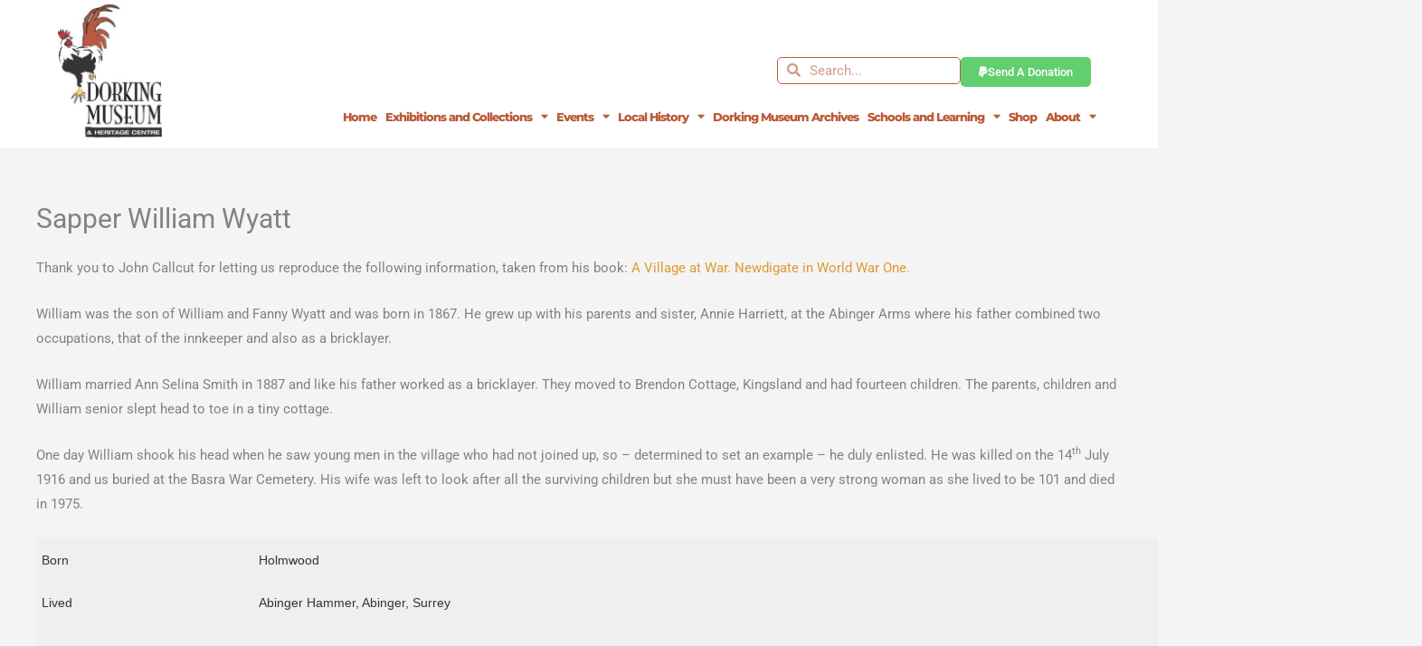

--- FILE ---
content_type: text/html; charset=UTF-8
request_url: https://dorkingmuseum.org.uk/sapper-william-wyatt/
body_size: 25554
content:
<!DOCTYPE html>
<html lang="en-GB">
<head>
<meta charset="UTF-8">
<meta name="viewport" content="width=device-width, initial-scale=1">
	<link rel="profile" href="https://gmpg.org/xfn/11"> 
	<meta name='robots' content='index, follow, max-image-preview:large, max-snippet:-1, max-video-preview:-1' />
	<style>img:is([sizes="auto" i], [sizes^="auto," i]) { contain-intrinsic-size: 3000px 1500px }</style>
	
	<!-- This site is optimized with the Yoast SEO plugin v26.2 - https://yoast.com/wordpress/plugins/seo/ -->
	<title>Sapper William Wyatt. Newdigate Soldier. WW1</title>
	<meta name="description" content="William Wyatt was the son of William and Fanny of the Abinger Arms, and husband of Ann. He was killed in action in Mesopotamia on 14th July 1916 aged 49" />
	<link rel="canonical" href="https://dorkingmuseum.org.uk/sapper-william-wyatt/" />
	<meta property="og:locale" content="en_GB" />
	<meta property="og:type" content="article" />
	<meta property="og:title" content="Sapper William Wyatt. Newdigate Soldier. WW1" />
	<meta property="og:description" content="William Wyatt was the son of William and Fanny of the Abinger Arms, and husband of Ann. He was killed in action in Mesopotamia on 14th July 1916 aged 49" />
	<meta property="og:url" content="https://dorkingmuseum.org.uk/sapper-william-wyatt/" />
	<meta property="og:site_name" content="Dorking Museum &amp; Heritage Centre" />
	<meta property="article:modified_time" content="2024-09-06T13:54:24+00:00" />
	<meta name="twitter:card" content="summary_large_image" />
	<meta name="twitter:label1" content="Estimated reading time" />
	<meta name="twitter:data1" content="2 minutes" />
	<script type="application/ld+json" class="yoast-schema-graph">{"@context":"https://schema.org","@graph":[{"@type":"WebPage","@id":"https://dorkingmuseum.org.uk/sapper-william-wyatt/","url":"https://dorkingmuseum.org.uk/sapper-william-wyatt/","name":"Sapper William Wyatt. Newdigate Soldier. WW1","isPartOf":{"@id":"https://dorkingmuseum.org.uk/#website"},"datePublished":"2015-04-21T10:08:07+00:00","dateModified":"2024-09-06T13:54:24+00:00","description":"William Wyatt was the son of William and Fanny of the Abinger Arms, and husband of Ann. He was killed in action in Mesopotamia on 14th July 1916 aged 49","breadcrumb":{"@id":"https://dorkingmuseum.org.uk/sapper-william-wyatt/#breadcrumb"},"inLanguage":"en-GB","potentialAction":[{"@type":"ReadAction","target":["https://dorkingmuseum.org.uk/sapper-william-wyatt/"]}]},{"@type":"BreadcrumbList","@id":"https://dorkingmuseum.org.uk/sapper-william-wyatt/#breadcrumb","itemListElement":[{"@type":"ListItem","position":1,"name":"Home","item":"https://dorkingmuseum.org.uk/"},{"@type":"ListItem","position":2,"name":"Sapper William Wyatt"}]},{"@type":"WebSite","@id":"https://dorkingmuseum.org.uk/#website","url":"https://dorkingmuseum.org.uk/","name":"Dorking Museum &amp; Heritage Centre","description":"The archive collects documents and photographs relating to Dorking and the surrounding villages. Most of the collection dates from the 19th century onwards, with some few older items.","publisher":{"@id":"https://dorkingmuseum.org.uk/#organization"},"potentialAction":[{"@type":"SearchAction","target":{"@type":"EntryPoint","urlTemplate":"https://dorkingmuseum.org.uk/?s={search_term_string}"},"query-input":{"@type":"PropertyValueSpecification","valueRequired":true,"valueName":"search_term_string"}}],"inLanguage":"en-GB"},{"@type":"Organization","@id":"https://dorkingmuseum.org.uk/#organization","name":"Dorking Museum &amp; Heritage Centre","url":"https://dorkingmuseum.org.uk/","logo":{"@type":"ImageObject","inLanguage":"en-GB","@id":"https://dorkingmuseum.org.uk/#/schema/logo/image/","url":"https://dorkingmuseum.org.uk/wp-content/uploads/dorking-museum-logo.jpg","contentUrl":"https://dorkingmuseum.org.uk/wp-content/uploads/dorking-museum-logo.jpg","width":353,"height":450,"caption":"Dorking Museum &amp; Heritage Centre"},"image":{"@id":"https://dorkingmuseum.org.uk/#/schema/logo/image/"}}]}</script>
	<!-- / Yoast SEO plugin. -->


<link rel="alternate" type="application/rss+xml" title="Dorking Museum &amp; Heritage Centre &raquo; Feed" href="https://dorkingmuseum.org.uk/feed/" />
<link rel="alternate" type="application/rss+xml" title="Dorking Museum &amp; Heritage Centre &raquo; Comments Feed" href="https://dorkingmuseum.org.uk/comments/feed/" />
<link rel='stylesheet' id='astra-theme-css-css' href='https://dorkingmuseum.org.uk/wp-content/themes/astra/assets/css/minified/style.min.css?ver=4.11.13' media='all' />
<style id='astra-theme-css-inline-css'>
.ast-no-sidebar .entry-content .alignfull {margin-left: calc( -50vw + 50%);margin-right: calc( -50vw + 50%);max-width: 100vw;width: 100vw;}.ast-no-sidebar .entry-content .alignwide {margin-left: calc(-41vw + 50%);margin-right: calc(-41vw + 50%);max-width: unset;width: unset;}.ast-no-sidebar .entry-content .alignfull .alignfull,.ast-no-sidebar .entry-content .alignfull .alignwide,.ast-no-sidebar .entry-content .alignwide .alignfull,.ast-no-sidebar .entry-content .alignwide .alignwide,.ast-no-sidebar .entry-content .wp-block-column .alignfull,.ast-no-sidebar .entry-content .wp-block-column .alignwide{width: 100%;margin-left: auto;margin-right: auto;}.wp-block-gallery,.blocks-gallery-grid {margin: 0;}.wp-block-separator {max-width: 100px;}.wp-block-separator.is-style-wide,.wp-block-separator.is-style-dots {max-width: none;}.entry-content .has-2-columns .wp-block-column:first-child {padding-right: 10px;}.entry-content .has-2-columns .wp-block-column:last-child {padding-left: 10px;}@media (max-width: 782px) {.entry-content .wp-block-columns .wp-block-column {flex-basis: 100%;}.entry-content .has-2-columns .wp-block-column:first-child {padding-right: 0;}.entry-content .has-2-columns .wp-block-column:last-child {padding-left: 0;}}body .entry-content .wp-block-latest-posts {margin-left: 0;}body .entry-content .wp-block-latest-posts li {list-style: none;}.ast-no-sidebar .ast-container .entry-content .wp-block-latest-posts {margin-left: 0;}.ast-header-break-point .entry-content .alignwide {margin-left: auto;margin-right: auto;}.entry-content .blocks-gallery-item img {margin-bottom: auto;}.wp-block-pullquote {border-top: 4px solid #555d66;border-bottom: 4px solid #555d66;color: #40464d;}:root{--ast-post-nav-space:0;--ast-container-default-xlg-padding:6.67em;--ast-container-default-lg-padding:5.67em;--ast-container-default-slg-padding:4.34em;--ast-container-default-md-padding:3.34em;--ast-container-default-sm-padding:6.67em;--ast-container-default-xs-padding:2.4em;--ast-container-default-xxs-padding:1.4em;--ast-code-block-background:#EEEEEE;--ast-comment-inputs-background:#FAFAFA;--ast-normal-container-width:1200px;--ast-narrow-container-width:750px;--ast-blog-title-font-weight:normal;--ast-blog-meta-weight:inherit;--ast-global-color-primary:var(--ast-global-color-5);--ast-global-color-secondary:var(--ast-global-color-4);--ast-global-color-alternate-background:var(--ast-global-color-7);--ast-global-color-subtle-background:var(--ast-global-color-6);--ast-bg-style-guide:#F8FAFC;--ast-shadow-style-guide:0px 0px 4px 0 #00000057;--ast-global-dark-bg-style:#fff;--ast-global-dark-lfs:#fbfbfb;--ast-widget-bg-color:#fafafa;--ast-wc-container-head-bg-color:#fbfbfb;--ast-title-layout-bg:#eeeeee;--ast-search-border-color:#e7e7e7;--ast-lifter-hover-bg:#e6e6e6;--ast-gallery-block-color:#000;--srfm-color-input-label:var(--ast-global-color-2);}html{font-size:93.75%;}a,.page-title{color:#dd9933;}a:hover,a:focus{color:#dd8500;}body,button,input,select,textarea,.ast-button,.ast-custom-button{font-family:-apple-system,BlinkMacSystemFont,Segoe UI,Roboto,Oxygen-Sans,Ubuntu,Cantarell,Helvetica Neue,sans-serif;font-weight:inherit;font-size:15px;font-size:1rem;}blockquote{color:#2a2a2a;}.ast-site-identity .site-title a{color:var(--ast-global-color-2);}.site-title{font-size:35px;font-size:2.3333333333333rem;display:none;}.site-header .site-description{font-size:15px;font-size:1rem;display:none;}.entry-title{font-size:40px;font-size:2.6666666666667rem;}.archive .ast-article-post .ast-article-inner,.blog .ast-article-post .ast-article-inner,.archive .ast-article-post .ast-article-inner:hover,.blog .ast-article-post .ast-article-inner:hover{overflow:hidden;}h1,.entry-content :where(h1){font-size:48px;font-size:3.2rem;line-height:1.4em;}h2,.entry-content :where(h2){font-size:42px;font-size:2.8rem;line-height:1.3em;}h3,.entry-content :where(h3){font-size:30px;font-size:2rem;line-height:1.3em;}h4,.entry-content :where(h4){font-size:20px;font-size:1.3333333333333rem;line-height:1.2em;}h5,.entry-content :where(h5){font-size:18px;font-size:1.2rem;line-height:1.2em;}h6,.entry-content :where(h6){font-size:15px;font-size:1rem;line-height:1.25em;}::selection{background-color:#000000;color:#ffffff;}body,h1,h2,h3,h4,h5,h6,.entry-title a,.entry-content :where(h1,h2,h3,h4,h5,h6){color:#757575;}.tagcloud a:hover,.tagcloud a:focus,.tagcloud a.current-item{color:#000000;border-color:#dd9933;background-color:#dd9933;}input:focus,input[type="text"]:focus,input[type="email"]:focus,input[type="url"]:focus,input[type="password"]:focus,input[type="reset"]:focus,input[type="search"]:focus,textarea:focus{border-color:#dd9933;}input[type="radio"]:checked,input[type=reset],input[type="checkbox"]:checked,input[type="checkbox"]:hover:checked,input[type="checkbox"]:focus:checked,input[type=range]::-webkit-slider-thumb{border-color:#dd9933;background-color:#dd9933;box-shadow:none;}.site-footer a:hover + .post-count,.site-footer a:focus + .post-count{background:#dd9933;border-color:#dd9933;}.single .nav-links .nav-previous,.single .nav-links .nav-next{color:#dd9933;}.entry-meta,.entry-meta *{line-height:1.45;color:#dd9933;}.entry-meta a:not(.ast-button):hover,.entry-meta a:not(.ast-button):hover *,.entry-meta a:not(.ast-button):focus,.entry-meta a:not(.ast-button):focus *,.page-links > .page-link,.page-links .page-link:hover,.post-navigation a:hover{color:#dd8500;}#cat option,.secondary .calendar_wrap thead a,.secondary .calendar_wrap thead a:visited{color:#dd9933;}.secondary .calendar_wrap #today,.ast-progress-val span{background:#dd9933;}.secondary a:hover + .post-count,.secondary a:focus + .post-count{background:#dd9933;border-color:#dd9933;}.calendar_wrap #today > a{color:#000000;}.page-links .page-link,.single .post-navigation a{color:#dd9933;}.ast-search-menu-icon .search-form button.search-submit{padding:0 4px;}.ast-search-menu-icon form.search-form{padding-right:0;}.ast-header-search .ast-search-menu-icon.ast-dropdown-active .search-form,.ast-header-search .ast-search-menu-icon.ast-dropdown-active .search-field:focus{transition:all 0.2s;}.search-form input.search-field:focus{outline:none;}.widget-title,.widget .wp-block-heading{font-size:21px;font-size:1.4rem;color:#757575;}.single .ast-author-details .author-title{color:#dd8500;}.ast-search-menu-icon.slide-search a:focus-visible:focus-visible,.astra-search-icon:focus-visible,#close:focus-visible,a:focus-visible,.ast-menu-toggle:focus-visible,.site .skip-link:focus-visible,.wp-block-loginout input:focus-visible,.wp-block-search.wp-block-search__button-inside .wp-block-search__inside-wrapper,.ast-header-navigation-arrow:focus-visible,.ast-orders-table__row .ast-orders-table__cell:focus-visible,a#ast-apply-coupon:focus-visible,#ast-apply-coupon:focus-visible,#close:focus-visible,.button.search-submit:focus-visible,#search_submit:focus,.normal-search:focus-visible,.ast-header-account-wrap:focus-visible,.astra-cart-drawer-close:focus,.ast-single-variation:focus,.ast-button:focus{outline-style:dotted;outline-color:inherit;outline-width:thin;}input:focus,input[type="text"]:focus,input[type="email"]:focus,input[type="url"]:focus,input[type="password"]:focus,input[type="reset"]:focus,input[type="search"]:focus,input[type="number"]:focus,textarea:focus,.wp-block-search__input:focus,[data-section="section-header-mobile-trigger"] .ast-button-wrap .ast-mobile-menu-trigger-minimal:focus,.ast-mobile-popup-drawer.active .menu-toggle-close:focus,#ast-scroll-top:focus,#coupon_code:focus,#ast-coupon-code:focus{border-style:dotted;border-color:inherit;border-width:thin;}input{outline:none;}.main-header-menu .menu-link,.ast-header-custom-item a{color:#757575;}.main-header-menu .menu-item:hover > .menu-link,.main-header-menu .menu-item:hover > .ast-menu-toggle,.main-header-menu .ast-masthead-custom-menu-items a:hover,.main-header-menu .menu-item.focus > .menu-link,.main-header-menu .menu-item.focus > .ast-menu-toggle,.main-header-menu .current-menu-item > .menu-link,.main-header-menu .current-menu-ancestor > .menu-link,.main-header-menu .current-menu-item > .ast-menu-toggle,.main-header-menu .current-menu-ancestor > .ast-menu-toggle{color:#dd9933;}.header-main-layout-3 .ast-main-header-bar-alignment{margin-right:auto;}.header-main-layout-2 .site-header-section-left .ast-site-identity{text-align:left;}.site-logo-img img{ transition:all 0.2s linear;}body .ast-oembed-container > *{position:absolute;top:0;width:100%;height:100%;left:0;}body .wp-block-embed-pocket-casts .ast-oembed-container *{position:unset;}.ast-header-break-point .ast-mobile-menu-buttons-minimal.menu-toggle{background:transparent;color:#000000;}.ast-header-break-point .ast-mobile-menu-buttons-outline.menu-toggle{background:transparent;border:1px solid #000000;color:#000000;}.ast-header-break-point .ast-mobile-menu-buttons-fill.menu-toggle{background:#000000;}.ast-single-post-featured-section + article {margin-top: 2em;}.site-content .ast-single-post-featured-section img {width: 100%;overflow: hidden;object-fit: cover;}.site > .ast-single-related-posts-container {margin-top: 0;}@media (min-width: 769px) {.ast-desktop .ast-container--narrow {max-width: var(--ast-narrow-container-width);margin: 0 auto;}}.footer-adv .footer-adv-overlay{border-top-style:solid;border-top-color:#7a7a7a;}.wp-block-buttons.aligncenter{justify-content:center;}@media (max-width:782px){.entry-content .wp-block-columns .wp-block-column{margin-left:0px;}}.wp-block-image.aligncenter{margin-left:auto;margin-right:auto;}.wp-block-table.aligncenter{margin-left:auto;margin-right:auto;}.wp-block-buttons .wp-block-button.is-style-outline .wp-block-button__link.wp-element-button,.ast-outline-button,.wp-block-uagb-buttons-child .uagb-buttons-repeater.ast-outline-button{border-top-width:2px;border-right-width:2px;border-bottom-width:2px;border-left-width:2px;font-family:inherit;font-weight:inherit;line-height:1em;border-top-left-radius:2px;border-top-right-radius:2px;border-bottom-right-radius:2px;border-bottom-left-radius:2px;}.wp-block-button .wp-block-button__link.wp-element-button.is-style-outline:not(.has-background),.wp-block-button.is-style-outline>.wp-block-button__link.wp-element-button:not(.has-background),.ast-outline-button{background-color:transparent;}.entry-content[data-ast-blocks-layout] > figure{margin-bottom:1em;}.elementor-widget-container .elementor-loop-container .e-loop-item[data-elementor-type="loop-item"]{width:100%;}@media (max-width:768px){.ast-left-sidebar #content > .ast-container{display:flex;flex-direction:column-reverse;width:100%;}.ast-separate-container .ast-article-post,.ast-separate-container .ast-article-single{padding:1.5em 2.14em;}.ast-author-box img.avatar{margin:20px 0 0 0;}}@media (min-width:769px){.ast-separate-container.ast-right-sidebar #primary,.ast-separate-container.ast-left-sidebar #primary{border:0;}.search-no-results.ast-separate-container #primary{margin-bottom:4em;}}.menu-toggle,button,.ast-button,.ast-custom-button,.button,input#submit,input[type="button"],input[type="submit"],input[type="reset"]{color:#ffffff;border-color:#000000;background-color:#000000;border-top-left-radius:2px;border-top-right-radius:2px;border-bottom-right-radius:2px;border-bottom-left-radius:2px;padding-top:10px;padding-right:40px;padding-bottom:10px;padding-left:40px;font-family:inherit;font-weight:inherit;}button:focus,.menu-toggle:hover,button:hover,.ast-button:hover,.ast-custom-button:hover .button:hover,.ast-custom-button:hover,input[type=reset]:hover,input[type=reset]:focus,input#submit:hover,input#submit:focus,input[type="button"]:hover,input[type="button"]:focus,input[type="submit"]:hover,input[type="submit"]:focus{color:#000000;background-color:#dd8500;border-color:#dd8500;}@media (max-width:768px){.ast-mobile-header-stack .main-header-bar .ast-search-menu-icon{display:inline-block;}.ast-header-break-point.ast-header-custom-item-outside .ast-mobile-header-stack .main-header-bar .ast-search-icon{margin:0;}.ast-comment-avatar-wrap img{max-width:2.5em;}.ast-comment-meta{padding:0 1.8888em 1.3333em;}.ast-separate-container .ast-comment-list li.depth-1{padding:1.5em 2.14em;}.ast-separate-container .comment-respond{padding:2em 2.14em;}}@media (min-width:544px){.ast-container{max-width:100%;}}@media (max-width:544px){.ast-separate-container .ast-article-post,.ast-separate-container .ast-article-single,.ast-separate-container .comments-title,.ast-separate-container .ast-archive-description{padding:1.5em 1em;}.ast-separate-container #content .ast-container{padding-left:0.54em;padding-right:0.54em;}.ast-separate-container .ast-comment-list .bypostauthor{padding:.5em;}.ast-search-menu-icon.ast-dropdown-active .search-field{width:170px;}.site-branding img,.site-header .site-logo-img .custom-logo-link img{max-width:100%;}} #ast-mobile-header .ast-site-header-cart-li a{pointer-events:none;}body,.ast-separate-container{background-color:#f4f4f4;}.ast-no-sidebar.ast-separate-container .entry-content .alignfull {margin-left: -6.67em;margin-right: -6.67em;width: auto;}@media (max-width: 1200px) {.ast-no-sidebar.ast-separate-container .entry-content .alignfull {margin-left: -2.4em;margin-right: -2.4em;}}@media (max-width: 768px) {.ast-no-sidebar.ast-separate-container .entry-content .alignfull {margin-left: -2.14em;margin-right: -2.14em;}}@media (max-width: 544px) {.ast-no-sidebar.ast-separate-container .entry-content .alignfull {margin-left: -1em;margin-right: -1em;}}.ast-no-sidebar.ast-separate-container .entry-content .alignwide {margin-left: -20px;margin-right: -20px;}.ast-no-sidebar.ast-separate-container .entry-content .wp-block-column .alignfull,.ast-no-sidebar.ast-separate-container .entry-content .wp-block-column .alignwide {margin-left: auto;margin-right: auto;width: 100%;}@media (max-width:768px){.site-title{display:none;}.site-header .site-description{display:none;}h1,.entry-content :where(h1){font-size:30px;}h2,.entry-content :where(h2){font-size:25px;}h3,.entry-content :where(h3){font-size:20px;}}@media (max-width:544px){.site-title{display:none;}.site-header .site-description{display:none;}h1,.entry-content :where(h1){font-size:30px;}h2,.entry-content :where(h2){font-size:25px;}h3,.entry-content :where(h3){font-size:20px;}}@media (max-width:768px){html{font-size:85.5%;}}@media (max-width:544px){html{font-size:85.5%;}}@media (min-width:769px){.ast-container{max-width:1240px;}}@font-face {font-family: "Astra";src: url(https://dorkingmuseum.org.uk/wp-content/themes/astra/assets/fonts/astra.woff) format("woff"),url(https://dorkingmuseum.org.uk/wp-content/themes/astra/assets/fonts/astra.ttf) format("truetype"),url(https://dorkingmuseum.org.uk/wp-content/themes/astra/assets/fonts/astra.svg#astra) format("svg");font-weight: normal;font-style: normal;font-display: fallback;}@media (max-width:921px) {.main-header-bar .main-header-bar-navigation{display:none;}}.ast-desktop .main-header-menu.submenu-with-border .sub-menu,.ast-desktop .main-header-menu.submenu-with-border .astra-full-megamenu-wrapper{border-color:#000000;}.ast-desktop .main-header-menu.submenu-with-border .sub-menu{border-top-width:2px;border-style:solid;}.ast-desktop .main-header-menu.submenu-with-border .sub-menu .sub-menu{top:-2px;}.ast-desktop .main-header-menu.submenu-with-border .sub-menu .menu-link,.ast-desktop .main-header-menu.submenu-with-border .children .menu-link{border-bottom-width:0px;border-style:solid;border-color:#eaeaea;}@media (min-width:769px){.main-header-menu .sub-menu .menu-item.ast-left-align-sub-menu:hover > .sub-menu,.main-header-menu .sub-menu .menu-item.ast-left-align-sub-menu.focus > .sub-menu{margin-left:-0px;}}.site .comments-area{padding-bottom:3em;}.ast-header-break-point.ast-header-custom-item-inside .main-header-bar .main-header-bar-navigation .ast-search-icon {display: none;}.ast-header-break-point.ast-header-custom-item-inside .main-header-bar .ast-search-menu-icon .search-form {padding: 0;display: block;overflow: hidden;}.ast-header-break-point .ast-header-custom-item .widget:last-child {margin-bottom: 1em;}.ast-header-custom-item .widget {margin: 0.5em;display: inline-block;vertical-align: middle;}.ast-header-custom-item .widget p {margin-bottom: 0;}.ast-header-custom-item .widget li {width: auto;}.ast-header-custom-item-inside .button-custom-menu-item .menu-link {display: none;}.ast-header-custom-item-inside.ast-header-break-point .button-custom-menu-item .ast-custom-button-link {display: none;}.ast-header-custom-item-inside.ast-header-break-point .button-custom-menu-item .menu-link {display: block;}.ast-header-break-point.ast-header-custom-item-outside .main-header-bar .ast-search-icon {margin-right: 1em;}.ast-header-break-point.ast-header-custom-item-inside .main-header-bar .ast-search-menu-icon .search-field,.ast-header-break-point.ast-header-custom-item-inside .main-header-bar .ast-search-menu-icon.ast-inline-search .search-field {width: 100%;padding-right: 5.5em;}.ast-header-break-point.ast-header-custom-item-inside .main-header-bar .ast-search-menu-icon .search-submit {display: block;position: absolute;height: 100%;top: 0;right: 0;padding: 0 1em;border-radius: 0;}.ast-header-break-point .ast-header-custom-item .ast-masthead-custom-menu-items {padding-left: 20px;padding-right: 20px;margin-bottom: 1em;margin-top: 1em;}.ast-header-custom-item-inside.ast-header-break-point .button-custom-menu-item {padding-left: 0;padding-right: 0;margin-top: 0;margin-bottom: 0;}.astra-icon-down_arrow::after {content: "\e900";font-family: Astra;}.astra-icon-close::after {content: "\e5cd";font-family: Astra;}.astra-icon-drag_handle::after {content: "\e25d";font-family: Astra;}.astra-icon-format_align_justify::after {content: "\e235";font-family: Astra;}.astra-icon-menu::after {content: "\e5d2";font-family: Astra;}.astra-icon-reorder::after {content: "\e8fe";font-family: Astra;}.astra-icon-search::after {content: "\e8b6";font-family: Astra;}.astra-icon-zoom_in::after {content: "\e56b";font-family: Astra;}.astra-icon-check-circle::after {content: "\e901";font-family: Astra;}.astra-icon-shopping-cart::after {content: "\f07a";font-family: Astra;}.astra-icon-shopping-bag::after {content: "\f290";font-family: Astra;}.astra-icon-shopping-basket::after {content: "\f291";font-family: Astra;}.astra-icon-circle-o::after {content: "\e903";font-family: Astra;}.astra-icon-certificate::after {content: "\e902";font-family: Astra;}blockquote {padding: 1.2em;}:root .has-ast-global-color-0-color{color:var(--ast-global-color-0);}:root .has-ast-global-color-0-background-color{background-color:var(--ast-global-color-0);}:root .wp-block-button .has-ast-global-color-0-color{color:var(--ast-global-color-0);}:root .wp-block-button .has-ast-global-color-0-background-color{background-color:var(--ast-global-color-0);}:root .has-ast-global-color-1-color{color:var(--ast-global-color-1);}:root .has-ast-global-color-1-background-color{background-color:var(--ast-global-color-1);}:root .wp-block-button .has-ast-global-color-1-color{color:var(--ast-global-color-1);}:root .wp-block-button .has-ast-global-color-1-background-color{background-color:var(--ast-global-color-1);}:root .has-ast-global-color-2-color{color:var(--ast-global-color-2);}:root .has-ast-global-color-2-background-color{background-color:var(--ast-global-color-2);}:root .wp-block-button .has-ast-global-color-2-color{color:var(--ast-global-color-2);}:root .wp-block-button .has-ast-global-color-2-background-color{background-color:var(--ast-global-color-2);}:root .has-ast-global-color-3-color{color:var(--ast-global-color-3);}:root .has-ast-global-color-3-background-color{background-color:var(--ast-global-color-3);}:root .wp-block-button .has-ast-global-color-3-color{color:var(--ast-global-color-3);}:root .wp-block-button .has-ast-global-color-3-background-color{background-color:var(--ast-global-color-3);}:root .has-ast-global-color-4-color{color:var(--ast-global-color-4);}:root .has-ast-global-color-4-background-color{background-color:var(--ast-global-color-4);}:root .wp-block-button .has-ast-global-color-4-color{color:var(--ast-global-color-4);}:root .wp-block-button .has-ast-global-color-4-background-color{background-color:var(--ast-global-color-4);}:root .has-ast-global-color-5-color{color:var(--ast-global-color-5);}:root .has-ast-global-color-5-background-color{background-color:var(--ast-global-color-5);}:root .wp-block-button .has-ast-global-color-5-color{color:var(--ast-global-color-5);}:root .wp-block-button .has-ast-global-color-5-background-color{background-color:var(--ast-global-color-5);}:root .has-ast-global-color-6-color{color:var(--ast-global-color-6);}:root .has-ast-global-color-6-background-color{background-color:var(--ast-global-color-6);}:root .wp-block-button .has-ast-global-color-6-color{color:var(--ast-global-color-6);}:root .wp-block-button .has-ast-global-color-6-background-color{background-color:var(--ast-global-color-6);}:root .has-ast-global-color-7-color{color:var(--ast-global-color-7);}:root .has-ast-global-color-7-background-color{background-color:var(--ast-global-color-7);}:root .wp-block-button .has-ast-global-color-7-color{color:var(--ast-global-color-7);}:root .wp-block-button .has-ast-global-color-7-background-color{background-color:var(--ast-global-color-7);}:root .has-ast-global-color-8-color{color:var(--ast-global-color-8);}:root .has-ast-global-color-8-background-color{background-color:var(--ast-global-color-8);}:root .wp-block-button .has-ast-global-color-8-color{color:var(--ast-global-color-8);}:root .wp-block-button .has-ast-global-color-8-background-color{background-color:var(--ast-global-color-8);}:root{--ast-global-color-0:#0170B9;--ast-global-color-1:#3a3a3a;--ast-global-color-2:#3a3a3a;--ast-global-color-3:#4B4F58;--ast-global-color-4:#F5F5F5;--ast-global-color-5:#FFFFFF;--ast-global-color-6:#E5E5E5;--ast-global-color-7:#424242;--ast-global-color-8:#000000;}:root {--ast-border-color : #dddddd;}.ast-single-entry-banner {-js-display: flex;display: flex;flex-direction: column;justify-content: center;text-align: center;position: relative;background: var(--ast-title-layout-bg);}.ast-single-entry-banner[data-banner-layout="layout-1"] {max-width: 1200px;background: inherit;padding: 20px 0;}.ast-single-entry-banner[data-banner-width-type="custom"] {margin: 0 auto;width: 100%;}.ast-single-entry-banner + .site-content .entry-header {margin-bottom: 0;}.site .ast-author-avatar {--ast-author-avatar-size: ;}a.ast-underline-text {text-decoration: underline;}.ast-container > .ast-terms-link {position: relative;display: block;}a.ast-button.ast-badge-tax {padding: 4px 8px;border-radius: 3px;font-size: inherit;}header.entry-header{text-align:left;}header.entry-header .entry-title{font-size:30px;font-size:2rem;}header.entry-header > *:not(:last-child){margin-bottom:10px;}@media (max-width:768px){header.entry-header{text-align:left;}}@media (max-width:544px){header.entry-header{text-align:left;}}.ast-archive-entry-banner {-js-display: flex;display: flex;flex-direction: column;justify-content: center;text-align: center;position: relative;background: var(--ast-title-layout-bg);}.ast-archive-entry-banner[data-banner-width-type="custom"] {margin: 0 auto;width: 100%;}.ast-archive-entry-banner[data-banner-layout="layout-1"] {background: inherit;padding: 20px 0;text-align: left;}body.archive .ast-archive-description{max-width:1200px;width:100%;text-align:left;padding-top:3em;padding-right:3em;padding-bottom:3em;padding-left:3em;}body.archive .ast-archive-description .ast-archive-title,body.archive .ast-archive-description .ast-archive-title *{font-size:40px;font-size:2.6666666666667rem;}body.archive .ast-archive-description > *:not(:last-child){margin-bottom:10px;}@media (max-width:768px){body.archive .ast-archive-description{text-align:left;}}@media (max-width:544px){body.archive .ast-archive-description{text-align:left;}}.ast-breadcrumbs .trail-browse,.ast-breadcrumbs .trail-items,.ast-breadcrumbs .trail-items li{display:inline-block;margin:0;padding:0;border:none;background:inherit;text-indent:0;text-decoration:none;}.ast-breadcrumbs .trail-browse{font-size:inherit;font-style:inherit;font-weight:inherit;color:inherit;}.ast-breadcrumbs .trail-items{list-style:none;}.trail-items li::after{padding:0 0.3em;content:"\00bb";}.trail-items li:last-of-type::after{display:none;}h1,h2,h3,h4,h5,h6,.entry-content :where(h1,h2,h3,h4,h5,h6){color:var(--ast-global-color-2);}.elementor-posts-container [CLASS*="ast-width-"]{width:100%;}.elementor-template-full-width .ast-container{display:block;}.elementor-screen-only,.screen-reader-text,.screen-reader-text span,.ui-helper-hidden-accessible{top:0 !important;}@media (max-width:544px){.elementor-element .elementor-wc-products .woocommerce[class*="columns-"] ul.products li.product{width:auto;margin:0;}.elementor-element .woocommerce .woocommerce-result-count{float:none;}}.ast-header-break-point .main-header-bar{border-bottom-width:1px;}@media (min-width:769px){.main-header-bar{border-bottom-width:1px;}}.main-header-menu .menu-item,#astra-footer-menu .menu-item,.main-header-bar .ast-masthead-custom-menu-items{-js-display:flex;display:flex;-webkit-box-pack:center;-webkit-justify-content:center;-moz-box-pack:center;-ms-flex-pack:center;justify-content:center;-webkit-box-orient:vertical;-webkit-box-direction:normal;-webkit-flex-direction:column;-moz-box-orient:vertical;-moz-box-direction:normal;-ms-flex-direction:column;flex-direction:column;}.main-header-menu > .menu-item > .menu-link,#astra-footer-menu > .menu-item > .menu-link{height:100%;-webkit-box-align:center;-webkit-align-items:center;-moz-box-align:center;-ms-flex-align:center;align-items:center;-js-display:flex;display:flex;}.ast-primary-menu-disabled .main-header-bar .ast-masthead-custom-menu-items{flex:unset;}.header-main-layout-1 .ast-flex.main-header-container,.header-main-layout-3 .ast-flex.main-header-container{-webkit-align-content:center;-ms-flex-line-pack:center;align-content:center;-webkit-box-align:center;-webkit-align-items:center;-moz-box-align:center;-ms-flex-align:center;align-items:center;}.main-header-menu .sub-menu .menu-item.menu-item-has-children > .menu-link:after{position:absolute;right:1em;top:50%;transform:translate(0,-50%) rotate(270deg);}.ast-header-break-point .main-header-bar .main-header-bar-navigation .page_item_has_children > .ast-menu-toggle::before,.ast-header-break-point .main-header-bar .main-header-bar-navigation .menu-item-has-children > .ast-menu-toggle::before,.ast-mobile-popup-drawer .main-header-bar-navigation .menu-item-has-children>.ast-menu-toggle::before,.ast-header-break-point .ast-mobile-header-wrap .main-header-bar-navigation .menu-item-has-children > .ast-menu-toggle::before{font-weight:bold;content:"\e900";font-family:Astra;text-decoration:inherit;display:inline-block;}.ast-header-break-point .main-navigation ul.sub-menu .menu-item .menu-link:before{content:"\e900";font-family:Astra;font-size:.65em;text-decoration:inherit;display:inline-block;transform:translate(0,-2px) rotateZ(270deg);margin-right:5px;}.widget_search .search-form:after{font-family:Astra;font-size:1.2em;font-weight:normal;content:"\e8b6";position:absolute;top:50%;right:15px;transform:translate(0,-50%);}.astra-search-icon::before{content:"\e8b6";font-family:Astra;font-style:normal;font-weight:normal;text-decoration:inherit;text-align:center;-webkit-font-smoothing:antialiased;-moz-osx-font-smoothing:grayscale;z-index:3;}.main-header-bar .main-header-bar-navigation .page_item_has_children > a:after,.main-header-bar .main-header-bar-navigation .menu-item-has-children > a:after,.menu-item-has-children .ast-header-navigation-arrow:after{content:"\e900";display:inline-block;font-family:Astra;font-size:.6rem;font-weight:bold;text-rendering:auto;-webkit-font-smoothing:antialiased;-moz-osx-font-smoothing:grayscale;margin-left:10px;line-height:normal;}.menu-item-has-children .sub-menu .ast-header-navigation-arrow:after{margin-left:0;}.ast-mobile-popup-drawer .main-header-bar-navigation .ast-submenu-expanded>.ast-menu-toggle::before{transform:rotateX(180deg);}.ast-header-break-point .main-header-bar-navigation .menu-item-has-children > .menu-link:after{display:none;}@media (min-width:769px){.ast-builder-menu .main-navigation > ul > li:last-child a{margin-right:0;}}.ast-separate-container .ast-article-inner{background-color:transparent;background-image:none;}.ast-separate-container .ast-article-post{background-color:var(--ast-global-color-5);}@media (max-width:768px){.ast-separate-container .ast-article-post{background-color:var(--ast-global-color-5);}}@media (max-width:544px){.ast-separate-container .ast-article-post{background-color:var(--ast-global-color-5);}}.ast-separate-container .ast-article-single:not(.ast-related-post),.ast-separate-container .error-404,.ast-separate-container .no-results,.single.ast-separate-container.ast-author-meta,.ast-separate-container .related-posts-title-wrapper,.ast-separate-container .comments-count-wrapper,.ast-box-layout.ast-plain-container .site-content,.ast-padded-layout.ast-plain-container .site-content,.ast-separate-container .ast-archive-description,.ast-separate-container .comments-area .comment-respond,.ast-separate-container .comments-area .ast-comment-list li,.ast-separate-container .comments-area .comments-title{background-color:var(--ast-global-color-5);}@media (max-width:768px){.ast-separate-container .ast-article-single:not(.ast-related-post),.ast-separate-container .error-404,.ast-separate-container .no-results,.single.ast-separate-container.ast-author-meta,.ast-separate-container .related-posts-title-wrapper,.ast-separate-container .comments-count-wrapper,.ast-box-layout.ast-plain-container .site-content,.ast-padded-layout.ast-plain-container .site-content,.ast-separate-container .ast-archive-description{background-color:var(--ast-global-color-5);}}@media (max-width:544px){.ast-separate-container .ast-article-single:not(.ast-related-post),.ast-separate-container .error-404,.ast-separate-container .no-results,.single.ast-separate-container.ast-author-meta,.ast-separate-container .related-posts-title-wrapper,.ast-separate-container .comments-count-wrapper,.ast-box-layout.ast-plain-container .site-content,.ast-padded-layout.ast-plain-container .site-content,.ast-separate-container .ast-archive-description{background-color:var(--ast-global-color-5);}}.ast-separate-container.ast-two-container #secondary .widget{background-color:var(--ast-global-color-5);}@media (max-width:768px){.ast-separate-container.ast-two-container #secondary .widget{background-color:var(--ast-global-color-5);}}@media (max-width:544px){.ast-separate-container.ast-two-container #secondary .widget{background-color:var(--ast-global-color-5);}}:root{--e-global-color-astglobalcolor0:#0170B9;--e-global-color-astglobalcolor1:#3a3a3a;--e-global-color-astglobalcolor2:#3a3a3a;--e-global-color-astglobalcolor3:#4B4F58;--e-global-color-astglobalcolor4:#F5F5F5;--e-global-color-astglobalcolor5:#FFFFFF;--e-global-color-astglobalcolor6:#E5E5E5;--e-global-color-astglobalcolor7:#424242;--e-global-color-astglobalcolor8:#000000;}.ast-desktop .astra-menu-animation-slide-up>.menu-item>.astra-full-megamenu-wrapper,.ast-desktop .astra-menu-animation-slide-up>.menu-item>.sub-menu,.ast-desktop .astra-menu-animation-slide-up>.menu-item>.sub-menu .sub-menu{opacity:0;visibility:hidden;transform:translateY(.5em);transition:visibility .2s ease,transform .2s ease}.ast-desktop .astra-menu-animation-slide-up>.menu-item .menu-item.focus>.sub-menu,.ast-desktop .astra-menu-animation-slide-up>.menu-item .menu-item:hover>.sub-menu,.ast-desktop .astra-menu-animation-slide-up>.menu-item.focus>.astra-full-megamenu-wrapper,.ast-desktop .astra-menu-animation-slide-up>.menu-item.focus>.sub-menu,.ast-desktop .astra-menu-animation-slide-up>.menu-item:hover>.astra-full-megamenu-wrapper,.ast-desktop .astra-menu-animation-slide-up>.menu-item:hover>.sub-menu{opacity:1;visibility:visible;transform:translateY(0);transition:opacity .2s ease,visibility .2s ease,transform .2s ease}.ast-desktop .astra-menu-animation-slide-up>.full-width-mega.menu-item.focus>.astra-full-megamenu-wrapper,.ast-desktop .astra-menu-animation-slide-up>.full-width-mega.menu-item:hover>.astra-full-megamenu-wrapper{-js-display:flex;display:flex}.ast-desktop .astra-menu-animation-slide-down>.menu-item>.astra-full-megamenu-wrapper,.ast-desktop .astra-menu-animation-slide-down>.menu-item>.sub-menu,.ast-desktop .astra-menu-animation-slide-down>.menu-item>.sub-menu .sub-menu{opacity:0;visibility:hidden;transform:translateY(-.5em);transition:visibility .2s ease,transform .2s ease}.ast-desktop .astra-menu-animation-slide-down>.menu-item .menu-item.focus>.sub-menu,.ast-desktop .astra-menu-animation-slide-down>.menu-item .menu-item:hover>.sub-menu,.ast-desktop .astra-menu-animation-slide-down>.menu-item.focus>.astra-full-megamenu-wrapper,.ast-desktop .astra-menu-animation-slide-down>.menu-item.focus>.sub-menu,.ast-desktop .astra-menu-animation-slide-down>.menu-item:hover>.astra-full-megamenu-wrapper,.ast-desktop .astra-menu-animation-slide-down>.menu-item:hover>.sub-menu{opacity:1;visibility:visible;transform:translateY(0);transition:opacity .2s ease,visibility .2s ease,transform .2s ease}.ast-desktop .astra-menu-animation-slide-down>.full-width-mega.menu-item.focus>.astra-full-megamenu-wrapper,.ast-desktop .astra-menu-animation-slide-down>.full-width-mega.menu-item:hover>.astra-full-megamenu-wrapper{-js-display:flex;display:flex}.ast-desktop .astra-menu-animation-fade>.menu-item>.astra-full-megamenu-wrapper,.ast-desktop .astra-menu-animation-fade>.menu-item>.sub-menu,.ast-desktop .astra-menu-animation-fade>.menu-item>.sub-menu .sub-menu{opacity:0;visibility:hidden;transition:opacity ease-in-out .3s}.ast-desktop .astra-menu-animation-fade>.menu-item .menu-item.focus>.sub-menu,.ast-desktop .astra-menu-animation-fade>.menu-item .menu-item:hover>.sub-menu,.ast-desktop .astra-menu-animation-fade>.menu-item.focus>.astra-full-megamenu-wrapper,.ast-desktop .astra-menu-animation-fade>.menu-item.focus>.sub-menu,.ast-desktop .astra-menu-animation-fade>.menu-item:hover>.astra-full-megamenu-wrapper,.ast-desktop .astra-menu-animation-fade>.menu-item:hover>.sub-menu{opacity:1;visibility:visible;transition:opacity ease-in-out .3s}.ast-desktop .astra-menu-animation-fade>.full-width-mega.menu-item.focus>.astra-full-megamenu-wrapper,.ast-desktop .astra-menu-animation-fade>.full-width-mega.menu-item:hover>.astra-full-megamenu-wrapper{-js-display:flex;display:flex}.ast-desktop .menu-item.ast-menu-hover>.sub-menu.toggled-on{opacity:1;visibility:visible}
</style>
<link rel='stylesheet' id='wp-block-library-css' href='https://dorkingmuseum.org.uk/wp-includes/css/dist/block-library/style.min.css?ver=6.8.3' media='all' />
<style id='global-styles-inline-css'>
:root{--wp--preset--aspect-ratio--square: 1;--wp--preset--aspect-ratio--4-3: 4/3;--wp--preset--aspect-ratio--3-4: 3/4;--wp--preset--aspect-ratio--3-2: 3/2;--wp--preset--aspect-ratio--2-3: 2/3;--wp--preset--aspect-ratio--16-9: 16/9;--wp--preset--aspect-ratio--9-16: 9/16;--wp--preset--color--black: #000000;--wp--preset--color--cyan-bluish-gray: #abb8c3;--wp--preset--color--white: #ffffff;--wp--preset--color--pale-pink: #f78da7;--wp--preset--color--vivid-red: #cf2e2e;--wp--preset--color--luminous-vivid-orange: #ff6900;--wp--preset--color--luminous-vivid-amber: #fcb900;--wp--preset--color--light-green-cyan: #7bdcb5;--wp--preset--color--vivid-green-cyan: #00d084;--wp--preset--color--pale-cyan-blue: #8ed1fc;--wp--preset--color--vivid-cyan-blue: #0693e3;--wp--preset--color--vivid-purple: #9b51e0;--wp--preset--color--ast-global-color-0: var(--ast-global-color-0);--wp--preset--color--ast-global-color-1: var(--ast-global-color-1);--wp--preset--color--ast-global-color-2: var(--ast-global-color-2);--wp--preset--color--ast-global-color-3: var(--ast-global-color-3);--wp--preset--color--ast-global-color-4: var(--ast-global-color-4);--wp--preset--color--ast-global-color-5: var(--ast-global-color-5);--wp--preset--color--ast-global-color-6: var(--ast-global-color-6);--wp--preset--color--ast-global-color-7: var(--ast-global-color-7);--wp--preset--color--ast-global-color-8: var(--ast-global-color-8);--wp--preset--gradient--vivid-cyan-blue-to-vivid-purple: linear-gradient(135deg,rgba(6,147,227,1) 0%,rgb(155,81,224) 100%);--wp--preset--gradient--light-green-cyan-to-vivid-green-cyan: linear-gradient(135deg,rgb(122,220,180) 0%,rgb(0,208,130) 100%);--wp--preset--gradient--luminous-vivid-amber-to-luminous-vivid-orange: linear-gradient(135deg,rgba(252,185,0,1) 0%,rgba(255,105,0,1) 100%);--wp--preset--gradient--luminous-vivid-orange-to-vivid-red: linear-gradient(135deg,rgba(255,105,0,1) 0%,rgb(207,46,46) 100%);--wp--preset--gradient--very-light-gray-to-cyan-bluish-gray: linear-gradient(135deg,rgb(238,238,238) 0%,rgb(169,184,195) 100%);--wp--preset--gradient--cool-to-warm-spectrum: linear-gradient(135deg,rgb(74,234,220) 0%,rgb(151,120,209) 20%,rgb(207,42,186) 40%,rgb(238,44,130) 60%,rgb(251,105,98) 80%,rgb(254,248,76) 100%);--wp--preset--gradient--blush-light-purple: linear-gradient(135deg,rgb(255,206,236) 0%,rgb(152,150,240) 100%);--wp--preset--gradient--blush-bordeaux: linear-gradient(135deg,rgb(254,205,165) 0%,rgb(254,45,45) 50%,rgb(107,0,62) 100%);--wp--preset--gradient--luminous-dusk: linear-gradient(135deg,rgb(255,203,112) 0%,rgb(199,81,192) 50%,rgb(65,88,208) 100%);--wp--preset--gradient--pale-ocean: linear-gradient(135deg,rgb(255,245,203) 0%,rgb(182,227,212) 50%,rgb(51,167,181) 100%);--wp--preset--gradient--electric-grass: linear-gradient(135deg,rgb(202,248,128) 0%,rgb(113,206,126) 100%);--wp--preset--gradient--midnight: linear-gradient(135deg,rgb(2,3,129) 0%,rgb(40,116,252) 100%);--wp--preset--font-size--small: 13px;--wp--preset--font-size--medium: 20px;--wp--preset--font-size--large: 36px;--wp--preset--font-size--x-large: 42px;--wp--preset--spacing--20: 0.44rem;--wp--preset--spacing--30: 0.67rem;--wp--preset--spacing--40: 1rem;--wp--preset--spacing--50: 1.5rem;--wp--preset--spacing--60: 2.25rem;--wp--preset--spacing--70: 3.38rem;--wp--preset--spacing--80: 5.06rem;--wp--preset--shadow--natural: 6px 6px 9px rgba(0, 0, 0, 0.2);--wp--preset--shadow--deep: 12px 12px 50px rgba(0, 0, 0, 0.4);--wp--preset--shadow--sharp: 6px 6px 0px rgba(0, 0, 0, 0.2);--wp--preset--shadow--outlined: 6px 6px 0px -3px rgba(255, 255, 255, 1), 6px 6px rgba(0, 0, 0, 1);--wp--preset--shadow--crisp: 6px 6px 0px rgba(0, 0, 0, 1);}:root { --wp--style--global--content-size: var(--wp--custom--ast-content-width-size);--wp--style--global--wide-size: var(--wp--custom--ast-wide-width-size); }:where(body) { margin: 0; }.wp-site-blocks > .alignleft { float: left; margin-right: 2em; }.wp-site-blocks > .alignright { float: right; margin-left: 2em; }.wp-site-blocks > .aligncenter { justify-content: center; margin-left: auto; margin-right: auto; }:where(.wp-site-blocks) > * { margin-block-start: 24px; margin-block-end: 0; }:where(.wp-site-blocks) > :first-child { margin-block-start: 0; }:where(.wp-site-blocks) > :last-child { margin-block-end: 0; }:root { --wp--style--block-gap: 24px; }:root :where(.is-layout-flow) > :first-child{margin-block-start: 0;}:root :where(.is-layout-flow) > :last-child{margin-block-end: 0;}:root :where(.is-layout-flow) > *{margin-block-start: 24px;margin-block-end: 0;}:root :where(.is-layout-constrained) > :first-child{margin-block-start: 0;}:root :where(.is-layout-constrained) > :last-child{margin-block-end: 0;}:root :where(.is-layout-constrained) > *{margin-block-start: 24px;margin-block-end: 0;}:root :where(.is-layout-flex){gap: 24px;}:root :where(.is-layout-grid){gap: 24px;}.is-layout-flow > .alignleft{float: left;margin-inline-start: 0;margin-inline-end: 2em;}.is-layout-flow > .alignright{float: right;margin-inline-start: 2em;margin-inline-end: 0;}.is-layout-flow > .aligncenter{margin-left: auto !important;margin-right: auto !important;}.is-layout-constrained > .alignleft{float: left;margin-inline-start: 0;margin-inline-end: 2em;}.is-layout-constrained > .alignright{float: right;margin-inline-start: 2em;margin-inline-end: 0;}.is-layout-constrained > .aligncenter{margin-left: auto !important;margin-right: auto !important;}.is-layout-constrained > :where(:not(.alignleft):not(.alignright):not(.alignfull)){max-width: var(--wp--style--global--content-size);margin-left: auto !important;margin-right: auto !important;}.is-layout-constrained > .alignwide{max-width: var(--wp--style--global--wide-size);}body .is-layout-flex{display: flex;}.is-layout-flex{flex-wrap: wrap;align-items: center;}.is-layout-flex > :is(*, div){margin: 0;}body .is-layout-grid{display: grid;}.is-layout-grid > :is(*, div){margin: 0;}body{padding-top: 0px;padding-right: 0px;padding-bottom: 0px;padding-left: 0px;}a:where(:not(.wp-element-button)){text-decoration: none;}:root :where(.wp-element-button, .wp-block-button__link){background-color: #32373c;border-width: 0;color: #fff;font-family: inherit;font-size: inherit;line-height: inherit;padding: calc(0.667em + 2px) calc(1.333em + 2px);text-decoration: none;}.has-black-color{color: var(--wp--preset--color--black) !important;}.has-cyan-bluish-gray-color{color: var(--wp--preset--color--cyan-bluish-gray) !important;}.has-white-color{color: var(--wp--preset--color--white) !important;}.has-pale-pink-color{color: var(--wp--preset--color--pale-pink) !important;}.has-vivid-red-color{color: var(--wp--preset--color--vivid-red) !important;}.has-luminous-vivid-orange-color{color: var(--wp--preset--color--luminous-vivid-orange) !important;}.has-luminous-vivid-amber-color{color: var(--wp--preset--color--luminous-vivid-amber) !important;}.has-light-green-cyan-color{color: var(--wp--preset--color--light-green-cyan) !important;}.has-vivid-green-cyan-color{color: var(--wp--preset--color--vivid-green-cyan) !important;}.has-pale-cyan-blue-color{color: var(--wp--preset--color--pale-cyan-blue) !important;}.has-vivid-cyan-blue-color{color: var(--wp--preset--color--vivid-cyan-blue) !important;}.has-vivid-purple-color{color: var(--wp--preset--color--vivid-purple) !important;}.has-ast-global-color-0-color{color: var(--wp--preset--color--ast-global-color-0) !important;}.has-ast-global-color-1-color{color: var(--wp--preset--color--ast-global-color-1) !important;}.has-ast-global-color-2-color{color: var(--wp--preset--color--ast-global-color-2) !important;}.has-ast-global-color-3-color{color: var(--wp--preset--color--ast-global-color-3) !important;}.has-ast-global-color-4-color{color: var(--wp--preset--color--ast-global-color-4) !important;}.has-ast-global-color-5-color{color: var(--wp--preset--color--ast-global-color-5) !important;}.has-ast-global-color-6-color{color: var(--wp--preset--color--ast-global-color-6) !important;}.has-ast-global-color-7-color{color: var(--wp--preset--color--ast-global-color-7) !important;}.has-ast-global-color-8-color{color: var(--wp--preset--color--ast-global-color-8) !important;}.has-black-background-color{background-color: var(--wp--preset--color--black) !important;}.has-cyan-bluish-gray-background-color{background-color: var(--wp--preset--color--cyan-bluish-gray) !important;}.has-white-background-color{background-color: var(--wp--preset--color--white) !important;}.has-pale-pink-background-color{background-color: var(--wp--preset--color--pale-pink) !important;}.has-vivid-red-background-color{background-color: var(--wp--preset--color--vivid-red) !important;}.has-luminous-vivid-orange-background-color{background-color: var(--wp--preset--color--luminous-vivid-orange) !important;}.has-luminous-vivid-amber-background-color{background-color: var(--wp--preset--color--luminous-vivid-amber) !important;}.has-light-green-cyan-background-color{background-color: var(--wp--preset--color--light-green-cyan) !important;}.has-vivid-green-cyan-background-color{background-color: var(--wp--preset--color--vivid-green-cyan) !important;}.has-pale-cyan-blue-background-color{background-color: var(--wp--preset--color--pale-cyan-blue) !important;}.has-vivid-cyan-blue-background-color{background-color: var(--wp--preset--color--vivid-cyan-blue) !important;}.has-vivid-purple-background-color{background-color: var(--wp--preset--color--vivid-purple) !important;}.has-ast-global-color-0-background-color{background-color: var(--wp--preset--color--ast-global-color-0) !important;}.has-ast-global-color-1-background-color{background-color: var(--wp--preset--color--ast-global-color-1) !important;}.has-ast-global-color-2-background-color{background-color: var(--wp--preset--color--ast-global-color-2) !important;}.has-ast-global-color-3-background-color{background-color: var(--wp--preset--color--ast-global-color-3) !important;}.has-ast-global-color-4-background-color{background-color: var(--wp--preset--color--ast-global-color-4) !important;}.has-ast-global-color-5-background-color{background-color: var(--wp--preset--color--ast-global-color-5) !important;}.has-ast-global-color-6-background-color{background-color: var(--wp--preset--color--ast-global-color-6) !important;}.has-ast-global-color-7-background-color{background-color: var(--wp--preset--color--ast-global-color-7) !important;}.has-ast-global-color-8-background-color{background-color: var(--wp--preset--color--ast-global-color-8) !important;}.has-black-border-color{border-color: var(--wp--preset--color--black) !important;}.has-cyan-bluish-gray-border-color{border-color: var(--wp--preset--color--cyan-bluish-gray) !important;}.has-white-border-color{border-color: var(--wp--preset--color--white) !important;}.has-pale-pink-border-color{border-color: var(--wp--preset--color--pale-pink) !important;}.has-vivid-red-border-color{border-color: var(--wp--preset--color--vivid-red) !important;}.has-luminous-vivid-orange-border-color{border-color: var(--wp--preset--color--luminous-vivid-orange) !important;}.has-luminous-vivid-amber-border-color{border-color: var(--wp--preset--color--luminous-vivid-amber) !important;}.has-light-green-cyan-border-color{border-color: var(--wp--preset--color--light-green-cyan) !important;}.has-vivid-green-cyan-border-color{border-color: var(--wp--preset--color--vivid-green-cyan) !important;}.has-pale-cyan-blue-border-color{border-color: var(--wp--preset--color--pale-cyan-blue) !important;}.has-vivid-cyan-blue-border-color{border-color: var(--wp--preset--color--vivid-cyan-blue) !important;}.has-vivid-purple-border-color{border-color: var(--wp--preset--color--vivid-purple) !important;}.has-ast-global-color-0-border-color{border-color: var(--wp--preset--color--ast-global-color-0) !important;}.has-ast-global-color-1-border-color{border-color: var(--wp--preset--color--ast-global-color-1) !important;}.has-ast-global-color-2-border-color{border-color: var(--wp--preset--color--ast-global-color-2) !important;}.has-ast-global-color-3-border-color{border-color: var(--wp--preset--color--ast-global-color-3) !important;}.has-ast-global-color-4-border-color{border-color: var(--wp--preset--color--ast-global-color-4) !important;}.has-ast-global-color-5-border-color{border-color: var(--wp--preset--color--ast-global-color-5) !important;}.has-ast-global-color-6-border-color{border-color: var(--wp--preset--color--ast-global-color-6) !important;}.has-ast-global-color-7-border-color{border-color: var(--wp--preset--color--ast-global-color-7) !important;}.has-ast-global-color-8-border-color{border-color: var(--wp--preset--color--ast-global-color-8) !important;}.has-vivid-cyan-blue-to-vivid-purple-gradient-background{background: var(--wp--preset--gradient--vivid-cyan-blue-to-vivid-purple) !important;}.has-light-green-cyan-to-vivid-green-cyan-gradient-background{background: var(--wp--preset--gradient--light-green-cyan-to-vivid-green-cyan) !important;}.has-luminous-vivid-amber-to-luminous-vivid-orange-gradient-background{background: var(--wp--preset--gradient--luminous-vivid-amber-to-luminous-vivid-orange) !important;}.has-luminous-vivid-orange-to-vivid-red-gradient-background{background: var(--wp--preset--gradient--luminous-vivid-orange-to-vivid-red) !important;}.has-very-light-gray-to-cyan-bluish-gray-gradient-background{background: var(--wp--preset--gradient--very-light-gray-to-cyan-bluish-gray) !important;}.has-cool-to-warm-spectrum-gradient-background{background: var(--wp--preset--gradient--cool-to-warm-spectrum) !important;}.has-blush-light-purple-gradient-background{background: var(--wp--preset--gradient--blush-light-purple) !important;}.has-blush-bordeaux-gradient-background{background: var(--wp--preset--gradient--blush-bordeaux) !important;}.has-luminous-dusk-gradient-background{background: var(--wp--preset--gradient--luminous-dusk) !important;}.has-pale-ocean-gradient-background{background: var(--wp--preset--gradient--pale-ocean) !important;}.has-electric-grass-gradient-background{background: var(--wp--preset--gradient--electric-grass) !important;}.has-midnight-gradient-background{background: var(--wp--preset--gradient--midnight) !important;}.has-small-font-size{font-size: var(--wp--preset--font-size--small) !important;}.has-medium-font-size{font-size: var(--wp--preset--font-size--medium) !important;}.has-large-font-size{font-size: var(--wp--preset--font-size--large) !important;}.has-x-large-font-size{font-size: var(--wp--preset--font-size--x-large) !important;}
:root :where(.wp-block-pullquote){font-size: 1.5em;line-height: 1.6;}
</style>
<link rel='stylesheet' id='responsive-lightbox-swipebox-css' href='https://dorkingmuseum.org.uk/wp-content/plugins/responsive-lightbox/assets/swipebox/swipebox.min.css?ver=1.5.2' media='all' />
<link rel='stylesheet' id='social-widget-css' href='https://dorkingmuseum.org.uk/wp-content/plugins/social-media-widget/social_widget.css?ver=6.8.3' media='all' />
<link rel='stylesheet' id='astra-addon-css-css' href='https://dorkingmuseum.org.uk/wp-content/uploads/astra-addon/astra-addon-6903c4d43f1705-68844357.css?ver=4.11.10' media='all' />
<style id='astra-addon-css-inline-css'>
.ast-search-box.header-cover #close::before,.ast-search-box.full-screen #close::before{font-family:Astra;content:"\e5cd";display:inline-block;transition:transform .3s ease-in-out;}.site-header .ast-inline-search.ast-search-menu-icon .search-field {width: auto;}
</style>
<link rel='stylesheet' id='elementor-frontend-css' href='https://dorkingmuseum.org.uk/wp-content/plugins/elementor/assets/css/frontend.min.css?ver=3.32.5' media='all' />
<link rel='stylesheet' id='widget-image-css' href='https://dorkingmuseum.org.uk/wp-content/plugins/elementor/assets/css/widget-image.min.css?ver=3.32.5' media='all' />
<link rel='stylesheet' id='widget-search-form-css' href='https://dorkingmuseum.org.uk/wp-content/plugins/elementor-pro/assets/css/widget-search-form.min.css?ver=3.32.3' media='all' />
<link rel='stylesheet' id='elementor-icons-shared-0-css' href='https://dorkingmuseum.org.uk/wp-content/plugins/elementor/assets/lib/font-awesome/css/fontawesome.min.css?ver=5.15.3' media='all' />
<link rel='stylesheet' id='elementor-icons-fa-solid-css' href='https://dorkingmuseum.org.uk/wp-content/plugins/elementor/assets/lib/font-awesome/css/solid.min.css?ver=5.15.3' media='all' />
<link rel='stylesheet' id='e-animation-buzz-out-css' href='https://dorkingmuseum.org.uk/wp-content/plugins/elementor/assets/lib/animations/styles/e-animation-buzz-out.min.css?ver=3.32.5' media='all' />
<link rel='stylesheet' id='widget-nav-menu-css' href='https://dorkingmuseum.org.uk/wp-content/plugins/elementor-pro/assets/css/widget-nav-menu.min.css?ver=3.32.3' media='all' />
<link rel='stylesheet' id='e-sticky-css' href='https://dorkingmuseum.org.uk/wp-content/plugins/elementor-pro/assets/css/modules/sticky.min.css?ver=3.32.3' media='all' />
<link rel='stylesheet' id='widget-heading-css' href='https://dorkingmuseum.org.uk/wp-content/plugins/elementor/assets/css/widget-heading.min.css?ver=3.32.5' media='all' />
<link rel='stylesheet' id='widget-form-css' href='https://dorkingmuseum.org.uk/wp-content/plugins/elementor-pro/assets/css/widget-form.min.css?ver=3.32.3' media='all' />
<link rel='stylesheet' id='widget-social-icons-css' href='https://dorkingmuseum.org.uk/wp-content/plugins/elementor/assets/css/widget-social-icons.min.css?ver=3.32.5' media='all' />
<link rel='stylesheet' id='e-apple-webkit-css' href='https://dorkingmuseum.org.uk/wp-content/plugins/elementor/assets/css/conditionals/apple-webkit.min.css?ver=3.32.5' media='all' />
<link rel='stylesheet' id='elementor-icons-css' href='https://dorkingmuseum.org.uk/wp-content/plugins/elementor/assets/lib/eicons/css/elementor-icons.min.css?ver=5.44.0' media='all' />
<link rel='stylesheet' id='elementor-post-31097-css' href='https://dorkingmuseum.org.uk/wp-content/uploads/elementor/css/post-31097.css?ver=1763006651' media='all' />
<link rel='stylesheet' id='wpforms-classic-full-css' href='https://dorkingmuseum.org.uk/wp-content/plugins/wpforms-lite/assets/css/frontend/classic/wpforms-full.min.css?ver=1.9.8.2' media='all' />
<link rel='stylesheet' id='font-awesome-5-all-css' href='https://dorkingmuseum.org.uk/wp-content/plugins/elementor/assets/lib/font-awesome/css/all.min.css?ver=3.32.5' media='all' />
<link rel='stylesheet' id='font-awesome-4-shim-css' href='https://dorkingmuseum.org.uk/wp-content/plugins/elementor/assets/lib/font-awesome/css/v4-shims.min.css?ver=3.32.5' media='all' />
<link rel='stylesheet' id='pp-extensions-css' href='https://dorkingmuseum.org.uk/wp-content/plugins/powerpack-elements/assets/css/min/extensions.min.css?ver=2.12.14' media='all' />
<link rel='stylesheet' id='pp-tooltip-css' href='https://dorkingmuseum.org.uk/wp-content/plugins/powerpack-elements/assets/css/min/tooltip.min.css?ver=2.12.14' media='all' />
<link rel='stylesheet' id='elementor-post-34157-css' href='https://dorkingmuseum.org.uk/wp-content/uploads/elementor/css/post-34157.css?ver=1763006651' media='all' />
<link rel='stylesheet' id='elementor-post-34138-css' href='https://dorkingmuseum.org.uk/wp-content/uploads/elementor/css/post-34138.css?ver=1763006651' media='all' />
<link rel='stylesheet' id='tablepress-default-css' href='https://dorkingmuseum.org.uk/wp-content/plugins/tablepress/css/build/default.css?ver=3.2.5' media='all' />
<link rel='stylesheet' id='borlabs-cookie-css' href='https://dorkingmuseum.org.uk/wp-content/plugins/borlabs-cookie/css/borlabs-cookie.css?ver=1.9.9-2' media='all' />
<style id='borlabs-cookie-inline-css'>
[data-borlabs-cookie-wrap] [data-borlabs-cookie] {background:#f9f9f9 !important; color:#606569 !important;}
[data-borlabs-cookie-wrap] [data-borlabs-cookie] p {color:#606569 !important;}
[data-borlabs-cookie-wrap] [data-borlabs-cookie] p a {color:#dd9933 !important;}
[data-borlabs-cookie-wrap] [data-borlabs-cookie] p.borlabsCookieSubHeadline {background:#eeeeee !important;}
[data-borlabs-cookie-wrap] [data-borlabs-cookie] p.borlabsCookieSuccess {color:#5eb930 !important;}
[data-borlabs-cookie-wrap] [data-borlabs-cookie] [data-borlabs-selection] ul {border-top: 1px solid #f2f2f2 !important; border-left: 1px solid #f2f2f2 !important; border-right: 1px solid #f2f2f2 !important;}
[data-borlabs-cookie-wrap] [data-borlabs-cookie] [data-borlabs-selection] ul li.cookieOption1 {background:#ffffff !important; border-bottom: 1px solid #f2f2f2 !important; color:#606569 !important;}
[data-borlabs-cookie-wrap] [data-borlabs-cookie] [data-borlabs-selection] ul li.cookieOption1:hover {background-color:#dd9933 !important; color:#ffffff !important;}
[data-borlabs-cookie-wrap] [data-borlabs-cookie] [data-borlabs-selection] ul li.cookieOption2 {background:#ffffff !important; border-bottom: 1px solid #f2f2f2 !important; color:#606569 !important;}
[data-borlabs-cookie-wrap] [data-borlabs-cookie] [data-borlabs-selection] ul li.cookieOption2:hover {background-color:#dd9933 !important; color:#ffffff !important;}
[data-borlabs-cookie-wrap] [data-borlabs-cookie] [data-borlabs-selection] ul li.cookieOption3 {background:#ffffff !important; border-bottom: 1px solid #f2f2f2 !important; color:#606569 !important;}
[data-borlabs-cookie-wrap] [data-borlabs-cookie] [data-borlabs-selection] ul li.cookieOption3:hover {background-color:#dd9933 !important; color:#ffffff !important;}
[data-borlabs-cookie-wrap] [data-borlabs-cookie] [data-borlabs-help] a {color:#dd9933 !important;}
.borlabs-cookie-bct-default, [data-borlabs-cookie-opt-out] {background:#efefef !important; color: #666666 !important;}
.borlabs-cookie-bct-default p, [data-borlabs-cookie-opt-out] p {color: #666666 !important;}
.borlabs-cookie-bct-default a[role="button"], [data-borlabs-cookie-opt-out] a[role="button"] {background:#dd9933 !important; color: #ffffff !important;}
.borlabs-cookie-bct-default a[role="button"]:hover, [data-borlabs-cookie-opt-out] a[role="button"]:hover {background:#c97b2e !important; color: #ffffff !important;}
[data-borlabs-cookie-opt-out] [data-borlabs-cookie-opt-out-success] {color: #5eb930 !important;}
</style>
<link rel='stylesheet' id='elementor-gf-local-roboto-css' href='https://dorkingmuseum.org.uk/wp-content/uploads/elementor/google-fonts/css/roboto.css?ver=1742829672' media='all' />
<link rel='stylesheet' id='elementor-gf-local-robotoslab-css' href='https://dorkingmuseum.org.uk/wp-content/uploads/elementor/google-fonts/css/robotoslab.css?ver=1742829683' media='all' />
<link rel='stylesheet' id='elementor-gf-local-montserrat-css' href='https://dorkingmuseum.org.uk/wp-content/uploads/elementor/google-fonts/css/montserrat.css?ver=1742829694' media='all' />
<link rel='stylesheet' id='elementor-icons-fa-brands-css' href='https://dorkingmuseum.org.uk/wp-content/plugins/elementor/assets/lib/font-awesome/css/brands.min.css?ver=5.15.3' media='all' />
<!--[if IE]>
<script src="https://dorkingmuseum.org.uk/wp-content/themes/astra/assets/js/minified/flexibility.min.js?ver=4.11.13" id="astra-flexibility-js"></script>
<script id="astra-flexibility-js-after">
flexibility(document.documentElement);
</script>
<![endif]-->
<script id="jquery-core-js-extra">
var pp = {"ajax_url":"https:\/\/dorkingmuseum.org.uk\/wp-admin\/admin-ajax.php"};
</script>
<script src="https://dorkingmuseum.org.uk/wp-includes/js/jquery/jquery.min.js?ver=3.7.1" id="jquery-core-js"></script>
<script src="https://dorkingmuseum.org.uk/wp-includes/js/jquery/jquery-migrate.min.js?ver=3.4.1" id="jquery-migrate-js"></script>
<script src="https://dorkingmuseum.org.uk/wp-content/plugins/responsive-lightbox/assets/swipebox/jquery.swipebox.min.js?ver=1.5.2" id="responsive-lightbox-swipebox-js"></script>
<script src="https://dorkingmuseum.org.uk/wp-includes/js/underscore.min.js?ver=1.13.7" id="underscore-js"></script>
<script src="https://dorkingmuseum.org.uk/wp-content/plugins/responsive-lightbox/assets/infinitescroll/infinite-scroll.pkgd.min.js?ver=4.0.1" id="responsive-lightbox-infinite-scroll-js"></script>
<script id="responsive-lightbox-js-before">
var rlArgs = {"script":"swipebox","selector":"lightbox","customEvents":"","activeGalleries":true,"animation":true,"hideCloseButtonOnMobile":false,"removeBarsOnMobile":false,"hideBars":true,"hideBarsDelay":5000,"videoMaxWidth":1080,"useSVG":true,"loopAtEnd":false,"woocommerce_gallery":false,"ajaxurl":"https:\/\/dorkingmuseum.org.uk\/wp-admin\/admin-ajax.php","nonce":"df9e058ddf","preview":false,"postId":6495,"scriptExtension":false};
</script>
<script src="https://dorkingmuseum.org.uk/wp-content/plugins/responsive-lightbox/js/front.js?ver=2.5.3" id="responsive-lightbox-js"></script>
<script src="https://dorkingmuseum.org.uk/wp-content/plugins/elementor/assets/lib/font-awesome/js/v4-shims.min.js?ver=3.32.5" id="font-awesome-4-shim-js"></script>
<link rel="https://api.w.org/" href="https://dorkingmuseum.org.uk/wp-json/" /><link rel="alternate" title="JSON" type="application/json" href="https://dorkingmuseum.org.uk/wp-json/wp/v2/pages/6495" /><link rel="EditURI" type="application/rsd+xml" title="RSD" href="https://dorkingmuseum.org.uk/xmlrpc.php?rsd" />
<meta name="generator" content="WordPress 6.8.3" />
<link rel='shortlink' href='https://dorkingmuseum.org.uk/?p=6495' />
<link rel="alternate" title="oEmbed (JSON)" type="application/json+oembed" href="https://dorkingmuseum.org.uk/wp-json/oembed/1.0/embed?url=https%3A%2F%2Fdorkingmuseum.org.uk%2Fsapper-william-wyatt%2F" />
<link rel="alternate" title="oEmbed (XML)" type="text/xml+oembed" href="https://dorkingmuseum.org.uk/wp-json/oembed/1.0/embed?url=https%3A%2F%2Fdorkingmuseum.org.uk%2Fsapper-william-wyatt%2F&#038;format=xml" />
<meta name="generator" content="Elementor 3.32.5; features: additional_custom_breakpoints; settings: css_print_method-external, google_font-enabled, font_display-auto">
			<style>
				.e-con.e-parent:nth-of-type(n+4):not(.e-lazyloaded):not(.e-no-lazyload),
				.e-con.e-parent:nth-of-type(n+4):not(.e-lazyloaded):not(.e-no-lazyload) * {
					background-image: none !important;
				}
				@media screen and (max-height: 1024px) {
					.e-con.e-parent:nth-of-type(n+3):not(.e-lazyloaded):not(.e-no-lazyload),
					.e-con.e-parent:nth-of-type(n+3):not(.e-lazyloaded):not(.e-no-lazyload) * {
						background-image: none !important;
					}
				}
				@media screen and (max-height: 640px) {
					.e-con.e-parent:nth-of-type(n+2):not(.e-lazyloaded):not(.e-no-lazyload),
					.e-con.e-parent:nth-of-type(n+2):not(.e-lazyloaded):not(.e-no-lazyload) * {
						background-image: none !important;
					}
				}
			</style>
			</head>

<body itemtype='https://schema.org/WebPage' itemscope='itemscope' class="wp-singular page-template-default page page-id-6495 wp-custom-logo wp-embed-responsive wp-theme-astra ast-desktop ast-plain-container ast-no-sidebar astra-4.11.13 ast-header-custom-item-inside ast-single-post ast-mobile-inherit-site-logo ast-inherit-site-logo-transparent ast-normal-title-enabled elementor-default elementor-kit-31097 astra-addon-4.11.10">

<a
	class="skip-link screen-reader-text"
	href="#content"
	title="Skip to content">
		Skip to content</a>

<div
class="hfeed site" id="page">
			<header data-elementor-type="header" data-elementor-id="34157" class="elementor elementor-34157 elementor-location-header" data-elementor-post-type="elementor_library">
					<section class="elementor-section elementor-top-section elementor-element elementor-element-192de4ba elementor-section-height-min-height elementor-section-items-stretch elementor-section-boxed elementor-section-height-default" data-id="192de4ba" data-element_type="section" data-settings="{&quot;sticky&quot;:&quot;top&quot;,&quot;background_background&quot;:&quot;classic&quot;,&quot;sticky_on&quot;:[&quot;desktop&quot;,&quot;tablet&quot;,&quot;mobile&quot;],&quot;sticky_offset&quot;:0,&quot;sticky_effects_offset&quot;:0,&quot;sticky_anchor_link_offset&quot;:0}">
						<div class="elementor-container elementor-column-gap-default">
					<div class="elementor-column elementor-col-50 elementor-top-column elementor-element elementor-element-386436cf" data-id="386436cf" data-element_type="column">
			<div class="elementor-widget-wrap elementor-element-populated">
						<div class="elementor-element elementor-element-33c09db2 elementor-widget elementor-widget-image" data-id="33c09db2" data-element_type="widget" data-widget_type="image.default">
				<div class="elementor-widget-container">
																<a href="https://dorkingmuseum.org.uk">
							<img width="118" height="150" src="https://dorkingmuseum.org.uk/wp-content/uploads/dorking-museum-logo.jpg" class="attachment-thumbnail size-thumbnail wp-image-20125" alt="" srcset="https://dorkingmuseum.org.uk/wp-content/uploads/dorking-museum-logo-118x150.jpg 118w, https://dorkingmuseum.org.uk/wp-content/uploads/dorking-museum-logo-235x300.jpg 235w, https://dorkingmuseum.org.uk/wp-content/uploads/dorking-museum-logo.jpg 353w" sizes="(max-width: 118px) 100vw, 118px" />								</a>
															</div>
				</div>
					</div>
		</div>
				<div class="elementor-column elementor-col-50 elementor-top-column elementor-element elementor-element-7602836" data-id="7602836" data-element_type="column">
			<div class="elementor-widget-wrap elementor-element-populated">
				<div class="elementor-element elementor-element-0e0b821 e-flex e-con-boxed e-con e-parent" data-id="0e0b821" data-element_type="container">
					<div class="e-con-inner">
				<div class="elementor-element elementor-element-33f65f4 elementor-search-form--skin-minimal elementor-widget__width-initial elementor-widget elementor-widget-search-form" data-id="33f65f4" data-element_type="widget" data-settings="{&quot;skin&quot;:&quot;minimal&quot;}" data-widget_type="search-form.default">
				<div class="elementor-widget-container">
							<search role="search">
			<form class="elementor-search-form" action="https://dorkingmuseum.org.uk" method="get">
												<div class="elementor-search-form__container">
					<label class="elementor-screen-only" for="elementor-search-form-33f65f4">Search</label>

											<div class="elementor-search-form__icon">
							<i aria-hidden="true" class="fas fa-search"></i>							<span class="elementor-screen-only">Search</span>
						</div>
					
					<input id="elementor-search-form-33f65f4" placeholder="Search..." class="elementor-search-form__input" type="search" name="s" value="">
					
					
									</div>
			</form>
		</search>
						</div>
				</div>
				<div class="elementor-element elementor-element-496372a elementor-widget elementor-widget-button" data-id="496372a" data-element_type="widget" data-widget_type="button.default">
				<div class="elementor-widget-container">
									<div class="elementor-button-wrapper">
					<a class="elementor-button elementor-button-link elementor-size-xs elementor-animation-buzz-out" href="https://www.paypal.com/cgi-bin/webscr?cmd=_s-xclick&#038;hosted_button_id=99C2NV8SV42SC">
						<span class="elementor-button-content-wrapper">
						<span class="elementor-button-icon">
				<i aria-hidden="true" class="fab fa-paypal"></i>			</span>
									<span class="elementor-button-text">Send A Donation</span>
					</span>
					</a>
				</div>
								</div>
				</div>
					</div>
				</div>
				<div class="elementor-element elementor-element-1baeb027 elementor-nav-menu__align-end elementor-nav-menu--stretch elementor-nav-menu__text-align-center elementor-nav-menu--dropdown-tablet elementor-nav-menu--toggle elementor-nav-menu--burger elementor-widget elementor-widget-nav-menu" data-id="1baeb027" data-element_type="widget" data-settings="{&quot;full_width&quot;:&quot;stretch&quot;,&quot;layout&quot;:&quot;horizontal&quot;,&quot;submenu_icon&quot;:{&quot;value&quot;:&quot;&lt;i class=\&quot;fas fa-caret-down\&quot; aria-hidden=\&quot;true\&quot;&gt;&lt;\/i&gt;&quot;,&quot;library&quot;:&quot;fa-solid&quot;},&quot;toggle&quot;:&quot;burger&quot;}" data-widget_type="nav-menu.default">
				<div class="elementor-widget-container">
								<nav aria-label="Menu" class="elementor-nav-menu--main elementor-nav-menu__container elementor-nav-menu--layout-horizontal e--pointer-text e--animation-none">
				<ul id="menu-1-1baeb027" class="elementor-nav-menu"><li class="menu-item menu-item-type-post_type menu-item-object-page menu-item-home menu-item-1148"><a href="https://dorkingmuseum.org.uk/" class="elementor-item menu-link">Home</a></li>
<li class="menu-item menu-item-type-post_type menu-item-object-page menu-item-has-children menu-item-1623"><a aria-expanded="false" href="https://dorkingmuseum.org.uk/exhibitions/" class="elementor-item menu-link">Exhibitions and Collections</a>
<ul class="sub-menu elementor-nav-menu--dropdown">
	<li class="menu-item menu-item-type-post_type menu-item-object-page menu-item-38868"><a href="https://dorkingmuseum.org.uk/temporary-exhibitions/" class="elementor-sub-item menu-link">Temporary Exhibitions</a></li>
	<li class="menu-item menu-item-type-post_type menu-item-object-page menu-item-2703"><a href="https://dorkingmuseum.org.uk/permanent-exhibition/" class="elementor-sub-item menu-link">Permanent Exhibition</a></li>
	<li class="menu-item menu-item-type-post_type menu-item-object-page menu-item-has-children menu-item-1151"><a aria-expanded="false" href="https://dorkingmuseum.org.uk/collections/" class="elementor-sub-item menu-link">Painting Collections</a>
	<ul class="sub-menu elementor-nav-menu--dropdown">
		<li class="menu-item menu-item-type-post_type menu-item-object-page menu-item-has-children menu-item-1152"><a aria-expanded="false" href="https://dorkingmuseum.org.uk/collections/oil-paintings-2/" class="elementor-sub-item menu-link">Oil Paintings</a>
		<ul class="sub-menu elementor-nav-menu--dropdown">
			<li class="menu-item menu-item-type-post_type menu-item-object-page menu-item-1153"><a href="https://dorkingmuseum.org.uk/collections/oil-paintings-2/john-beckett/" class="elementor-sub-item menu-link">John Beckett</a></li>
			<li class="menu-item menu-item-type-post_type menu-item-object-page menu-item-1154"><a href="https://dorkingmuseum.org.uk/collections/oil-paintings-2/denham-jordan/" class="elementor-sub-item menu-link">Denham Jordan</a></li>
		</ul>
</li>
		<li class="menu-item menu-item-type-post_type menu-item-object-page menu-item-has-children menu-item-1155"><a aria-expanded="false" href="https://dorkingmuseum.org.uk/collections/watercolour-collection/" class="elementor-sub-item menu-link">Watercolour Collection</a>
		<ul class="sub-menu elementor-nav-menu--dropdown">
			<li class="menu-item menu-item-type-post_type menu-item-object-page menu-item-1156"><a href="https://dorkingmuseum.org.uk/collections/watercolour-collection/walter-waller-caffyn-1850-1897/" class="elementor-sub-item menu-link">Walter Waller Caffyn</a></li>
			<li class="menu-item menu-item-type-post_type menu-item-object-page menu-item-1157"><a href="https://dorkingmuseum.org.uk/collections/watercolour-collection/alfred-charles-jerome-collins/" class="elementor-sub-item menu-link">Alfred Charles Jerome Collins</a></li>
			<li class="menu-item menu-item-type-post_type menu-item-object-page menu-item-1158"><a href="https://dorkingmuseum.org.uk/collections/watercolour-collection/george-edward-collins/" class="elementor-sub-item menu-link">George Edward Collins</a></li>
			<li class="menu-item menu-item-type-post_type menu-item-object-page menu-item-1160"><a href="https://dorkingmuseum.org.uk/collections/watercolour-collection/william-henry-dinnage/" class="elementor-sub-item menu-link">William Henry Dinnage</a></li>
			<li class="menu-item menu-item-type-post_type menu-item-object-page menu-item-1161"><a href="https://dorkingmuseum.org.uk/collections/watercolour-collection/arthur-c-fare/" class="elementor-sub-item menu-link">Arthur Cecil Fare</a></li>
			<li class="menu-item menu-item-type-post_type menu-item-object-page menu-item-1162"><a href="https://dorkingmuseum.org.uk/collections/watercolour-collection/george-gardiner/" class="elementor-sub-item menu-link">George Gardiner</a></li>
			<li class="menu-item menu-item-type-post_type menu-item-object-page menu-item-1159"><a href="https://dorkingmuseum.org.uk/collections/watercolour-collection/james-duffield-harding/" class="elementor-sub-item menu-link">James Duffield Harding</a></li>
			<li class="menu-item menu-item-type-post_type menu-item-object-page menu-item-1163"><a href="https://dorkingmuseum.org.uk/collections/watercolour-collection/dorothy-parsons/" class="elementor-sub-item menu-link">Dorothy Parsons</a></li>
		</ul>
</li>
	</ul>
</li>
	<li class="menu-item menu-item-type-post_type menu-item-object-page menu-item-17336"><a href="https://dorkingmuseum.org.uk/emmeline-pethick-lawrence-citizens-800-project/" class="elementor-sub-item menu-link">Emmeline Pethick-Lawrence – Citizens 800 Project</a></li>
	<li class="menu-item menu-item-type-post_type menu-item-object-page menu-item-1926"><a href="https://dorkingmuseum.org.uk/temporary-exhibition-archive/" class="elementor-sub-item menu-link">Temporary Exhibition Archive</a></li>
	<li class="menu-item menu-item-type-post_type menu-item-object-page menu-item-has-children menu-item-3299"><a aria-expanded="false" href="https://dorkingmuseum.org.uk/ww1-centenary/" class="elementor-sub-item menu-link">WW1 Centenary</a>
	<ul class="sub-menu elementor-nav-menu--dropdown">
		<li class="menu-item menu-item-type-post_type menu-item-object-page menu-item-19613"><a href="https://dorkingmuseum.org.uk/dorking-1914-1918-exhibition/" class="elementor-sub-item menu-link">Dorking 1914 – 1918 Exhibition</a></li>
		<li class="menu-item menu-item-type-post_type menu-item-object-page menu-item-has-children menu-item-5241"><a aria-expanded="false" href="https://dorkingmuseum.org.uk/war-memorial-project/" class="elementor-sub-item menu-link">Dorking Museum War Memorial Project</a>
		<ul class="sub-menu elementor-nav-menu--dropdown">
			<li class="menu-item menu-item-type-post_type menu-item-object-page menu-item-7582"><a href="https://dorkingmuseum.org.uk/st-james-church-cross-2/" class="elementor-sub-item menu-link">Abinger St James Church Cross</a></li>
			<li class="menu-item menu-item-type-post_type menu-item-object-page menu-item-9336"><a href="https://dorkingmuseum.org.uk/abinger-village-green-memorial/" class="elementor-sub-item menu-link">Abinger Village Green Memorial</a></li>
			<li class="menu-item menu-item-type-post_type menu-item-object-page menu-item-24840"><a href="https://dorkingmuseum.org.uk/abinger-hammer-memorial/" class="elementor-sub-item menu-link">Abinger Hammer Memorial</a></li>
			<li class="menu-item menu-item-type-post_type menu-item-object-page menu-item-10908"><a href="https://dorkingmuseum.org.uk/betchworth-memorial-st-michaels-church-cross/" class="elementor-sub-item menu-link">Betchworth Memorial – St. Michael’s Church Cross</a></li>
			<li class="menu-item menu-item-type-post_type menu-item-object-page menu-item-14396"><a href="https://dorkingmuseum.org.uk/box-hill-st-andrews-church-memorial/" class="elementor-sub-item menu-link">Box Hill St. Andrew’s Church Memorial</a></li>
			<li class="menu-item menu-item-type-post_type menu-item-object-page menu-item-5373"><a href="https://dorkingmuseum.org.uk/brockham-christ-church-cross/" class="elementor-sub-item menu-link">Brockham Christ Church Cross</a></li>
			<li class="menu-item menu-item-type-post_type menu-item-object-page menu-item-7581"><a href="https://dorkingmuseum.org.uk/capel-memorial/" class="elementor-sub-item menu-link">Capel St. John the Baptist Memorial</a></li>
			<li class="menu-item menu-item-type-post_type menu-item-object-page menu-item-5494"><a href="https://dorkingmuseum.org.uk/coldharbour/" class="elementor-sub-item menu-link">Coldharbour Memorial</a></li>
			<li class="menu-item menu-item-type-post_type menu-item-object-page menu-item-6893"><a href="https://dorkingmuseum.org.uk/dorking-cemetery/" class="elementor-sub-item menu-link">Dorking Cemetery</a></li>
			<li class="menu-item menu-item-type-post_type menu-item-object-page menu-item-5704"><a href="https://dorkingmuseum.org.uk/dorking-high-ashcombe-school/" class="elementor-sub-item menu-link">Dorking High (Ashcombe) School</a></li>
			<li class="menu-item menu-item-type-post_type menu-item-object-page menu-item-10692"><a href="https://dorkingmuseum.org.uk/dorking-oddfellows-memorial/" class="elementor-sub-item menu-link">Dorking Oddfellows Memorial</a></li>
			<li class="menu-item menu-item-type-post_type menu-item-object-page menu-item-5244"><a href="https://dorkingmuseum.org.uk/ww1-centenary/south-street-memorial/" class="elementor-sub-item menu-link">Dorking South Street Memorial</a></li>
			<li class="menu-item menu-item-type-post_type menu-item-object-page menu-item-39469"><a href="https://dorkingmuseum.org.uk/dorking-st-martins-church-memorial/" class="elementor-sub-item menu-link">Dorking St. Martin’s Church Memorial</a></li>
			<li class="menu-item menu-item-type-post_type menu-item-object-page menu-item-21482"><a href="https://dorkingmuseum.org.uk/dorking-united-reform-church-memorial/" class="elementor-sub-item menu-link">Dorking United Reform Church Memorial</a></li>
			<li class="menu-item menu-item-type-post_type menu-item-object-page menu-item-10208"><a href="https://dorkingmuseum.org.uk/forest-green/" class="elementor-sub-item menu-link">Forest Green Village Green</a></li>
			<li class="menu-item menu-item-type-post_type menu-item-object-page menu-item-10211"><a href="https://dorkingmuseum.org.uk/holmbury/" class="elementor-sub-item menu-link">Holmbury St. Mary Memorial</a></li>
			<li class="menu-item menu-item-type-post_type menu-item-object-page menu-item-15450"><a href="https://dorkingmuseum.org.uk/leigh-st-bartholomews-church-memorial/" class="elementor-sub-item menu-link">Leigh St. Bartholomews Church Memorial</a></li>
			<li class="menu-item menu-item-type-post_type menu-item-object-page menu-item-8710"><a href="https://dorkingmuseum.org.uk/men-with-local-connections/" class="elementor-sub-item menu-link">Men with Local Connections</a></li>
			<li class="menu-item menu-item-type-post_type menu-item-object-page menu-item-8977"><a href="https://dorkingmuseum.org.uk/mickleham-st-michaels-church-cross/" class="elementor-sub-item menu-link">Mickleham St. Michael’s Church Cross</a></li>
			<li class="menu-item menu-item-type-post_type menu-item-object-page menu-item-27720"><a href="https://dorkingmuseum.org.uk/newdigate-carving-class-memorial/" class="elementor-sub-item menu-link">Newdigate Carving Class Memorial</a></li>
			<li class="menu-item menu-item-type-post_type menu-item-object-page menu-item-6643"><a href="https://dorkingmuseum.org.uk/newdigate-war-memorial/" class="elementor-sub-item menu-link">Newdigate St. Paul’s Memorial</a></li>
			<li class="menu-item menu-item-type-post_type menu-item-object-page menu-item-5374"><a href="https://dorkingmuseum.org.uk/north-holmwood-memorial/" class="elementor-sub-item menu-link">North Holmwood Memorial</a></li>
			<li class="menu-item menu-item-type-post_type menu-item-object-page menu-item-12690"><a href="https://dorkingmuseum.org.uk/ockley-st-margarets-memorial/" class="elementor-sub-item menu-link">Ockley St. Margaret’s Memorial</a></li>
			<li class="menu-item menu-item-type-post_type menu-item-object-page menu-item-10247"><a href="https://dorkingmuseum.org.uk/okewood-hill-st-john-baptist-memorial/" class="elementor-sub-item menu-link">Okewood Hill St. John the Baptist Memorial</a></li>
			<li class="menu-item menu-item-type-post_type menu-item-object-page menu-item-30115"><a href="https://dorkingmuseum.org.uk/ranmore-st-barnabas-memorial/" class="elementor-sub-item menu-link">Ranmore St. Barnabas Memorial</a></li>
			<li class="menu-item menu-item-type-post_type menu-item-object-page menu-item-9744"><a href="https://dorkingmuseum.org.uk/south-holmwood-memorial/" class="elementor-sub-item menu-link">South Holmwood Memorials</a></li>
			<li class="menu-item menu-item-type-post_type menu-item-object-page menu-item-26306"><a href="https://dorkingmuseum.org.uk/westcott-holy-trinity-church/" class="elementor-sub-item menu-link">Westcott Holy Trinity Church</a></li>
			<li class="menu-item menu-item-type-post_type menu-item-object-page menu-item-9126"><a href="https://dorkingmuseum.org.uk/wotton-st-john-evangelist-church-memorial/" class="elementor-sub-item menu-link">Wotton St John the Evangelist Church Memorial</a></li>
			<li class="menu-item menu-item-type-post_type menu-item-object-page menu-item-12217"><a href="https://dorkingmuseum.org.uk/those-who-survived/" class="elementor-sub-item menu-link">Those Who Survived</a></li>
		</ul>
</li>
	</ul>
</li>
</ul>
</li>
<li class="menu-item menu-item-type-post_type menu-item-object-page menu-item-has-children menu-item-6924"><a aria-expanded="false" href="https://dorkingmuseum.org.uk/events/" class="elementor-item menu-link">Events</a>
<ul class="sub-menu elementor-nav-menu--dropdown">
	<li class="menu-item menu-item-type-post_type menu-item-object-page menu-item-8632"><a href="https://dorkingmuseum.org.uk/south-street-caves/" class="elementor-sub-item menu-link">South Street Caves</a></li>
	<li class="menu-item menu-item-type-post_type menu-item-object-page menu-item-9714"><a href="https://dorkingmuseum.org.uk/guided-walks-around-dorking/" class="elementor-sub-item menu-link">Guided Walks Around Dorking</a></li>
	<li class="menu-item menu-item-type-post_type menu-item-object-page menu-item-37223"><a href="https://dorkingmuseum.org.uk/museum-talks-and-events/" class="elementor-sub-item menu-link">Museum Talks and Events</a></li>
	<li class="menu-item menu-item-type-post_type menu-item-object-page menu-item-15867"><a href="https://dorkingmuseum.org.uk/family-activities-at-dorking-museum/" class="elementor-sub-item menu-link">Family Activities at Dorking Museum</a></li>
	<li class="menu-item menu-item-type-post_type menu-item-object-page menu-item-11836"><a href="https://dorkingmuseum.org.uk/the-deepdene-trail/" class="elementor-sub-item menu-link">The Deepdene Trail</a></li>
	<li class="menu-item menu-item-type-post_type menu-item-object-page menu-item-11414"><a href="https://dorkingmuseum.org.uk/group-visits/" class="elementor-sub-item menu-link">Group Visits</a></li>
	<li class="menu-item menu-item-type-post_type menu-item-object-page menu-item-29221"><a href="https://dorkingmuseum.org.uk/selfguidedwalks/" class="elementor-sub-item menu-link">Self Guided Walks</a></li>
</ul>
</li>
<li class="menu-item menu-item-type-post_type menu-item-object-page menu-item-has-children menu-item-1166"><a aria-expanded="false" href="https://dorkingmuseum.org.uk/local-history/" class="elementor-item menu-link">Local History</a>
<ul class="sub-menu elementor-nav-menu--dropdown">
	<li class="menu-item menu-item-type-post_type menu-item-object-page menu-item-26591"><a href="https://dorkingmuseum.org.uk/personal-histories/" class="elementor-sub-item menu-link">Personal Histories</a></li>
	<li class="menu-item menu-item-type-post_type menu-item-object-page menu-item-28340"><a href="https://dorkingmuseum.org.uk/oral-history/" class="elementor-sub-item menu-link">Oral History Collections</a></li>
	<li class="menu-item menu-item-type-post_type menu-item-object-page menu-item-28573"><a href="https://dorkingmuseum.org.uk/local-history/great-estates/" class="elementor-sub-item menu-link">Great Estates</a></li>
	<li class="menu-item menu-item-type-post_type menu-item-object-page menu-item-30830"><a href="https://dorkingmuseum.org.uk/notable-dorking-people/" class="elementor-sub-item menu-link">Notable Dorking People</a></li>
	<li class="menu-item menu-item-type-post_type menu-item-object-page menu-item-28382"><a href="https://dorkingmuseum.org.uk/local-writers-and-poets/" class="elementor-sub-item menu-link">Resident Writers in Dorking</a></li>
	<li class="menu-item menu-item-type-post_type menu-item-object-page menu-item-28396"><a href="https://dorkingmuseum.org.uk/visiting-writers-in-dorking/" class="elementor-sub-item menu-link">Visiting Writers in Dorking</a></li>
</ul>
</li>
<li class="menu-item menu-item-type-post_type menu-item-object-page menu-item-1167"><a href="https://dorkingmuseum.org.uk/local-history/museum-archives/" class="elementor-item menu-link">Dorking Museum Archives</a></li>
<li class="menu-item menu-item-type-post_type menu-item-object-page menu-item-has-children menu-item-27919"><a aria-expanded="false" href="https://dorkingmuseum.org.uk/schools-and-learning/" class="elementor-item menu-link">Schools and Learning</a>
<ul class="sub-menu elementor-nav-menu--dropdown">
	<li class="menu-item menu-item-type-post_type menu-item-object-page menu-item-27944"><a href="https://dorkingmuseum.org.uk/loan-boxes/" class="elementor-sub-item menu-link">Loan Boxes</a></li>
	<li class="menu-item menu-item-type-post_type menu-item-object-page menu-item-27592"><a href="https://dorkingmuseum.org.uk/victorian-high-street-postcards/" class="elementor-sub-item menu-link">Victorian High Street Postcards</a></li>
	<li class="menu-item menu-item-type-post_type menu-item-object-page menu-item-27920"><a href="https://dorkingmuseum.org.uk/family-activities-at-dorking-museum/" class="elementor-sub-item menu-link">Family Activities at Dorking Museum</a></li>
</ul>
</li>
<li class="menu-item menu-item-type-custom menu-item-object-custom menu-item-37257"><a href="https://dorking-museum.myshopify.com/" class="elementor-item menu-link">Shop</a></li>
<li class="menu-item menu-item-type-post_type menu-item-object-page menu-item-has-children menu-item-1191"><a aria-expanded="false" href="https://dorkingmuseum.org.uk/about/" class="elementor-item menu-link">About</a>
<ul class="sub-menu elementor-nav-menu--dropdown">
	<li class="menu-item menu-item-type-post_type menu-item-object-page menu-item-1149"><a href="https://dorkingmuseum.org.uk/visit/" class="elementor-sub-item menu-link">Visit</a></li>
	<li class="menu-item menu-item-type-post_type menu-item-object-page menu-item-24121"><a href="https://dorkingmuseum.org.uk/disabled-access/" class="elementor-sub-item menu-link">Disabled Access</a></li>
	<li class="menu-item menu-item-type-post_type menu-item-object-page menu-item-32196"><a href="https://dorkingmuseum.org.uk/dorking-museum-blogs/" class="elementor-sub-item menu-link">Dorking Museum Blogs</a></li>
	<li class="menu-item menu-item-type-post_type menu-item-object-page menu-item-1456"><a href="https://dorkingmuseum.org.uk/dorking-museum-membership/" class="elementor-sub-item menu-link">Museum Membership</a></li>
	<li class="menu-item menu-item-type-post_type menu-item-object-page menu-item-1193"><a href="https://dorkingmuseum.org.uk/about/volunteer-opportunities/" class="elementor-sub-item menu-link">Volunteer Opportunities</a></li>
	<li class="menu-item menu-item-type-post_type menu-item-object-page menu-item-24122"><a href="https://dorkingmuseum.org.uk/access-policy/" class="elementor-sub-item menu-link">Access Policy</a></li>
	<li class="menu-item menu-item-type-post_type menu-item-object-page menu-item-1192"><a href="https://dorkingmuseum.org.uk/about/history-of-dorking-museum/" class="elementor-sub-item menu-link">History of Dorking Museum</a></li>
	<li class="menu-item menu-item-type-post_type menu-item-object-page menu-item-23735"><a href="https://dorkingmuseum.org.uk/donating-an-item-to-dorking-museum/" class="elementor-sub-item menu-link">Donating an item to Dorking Museum</a></li>
	<li class="menu-item menu-item-type-post_type menu-item-object-page menu-item-37814"><a href="https://dorkingmuseum.org.uk/blue-plaque-scheme/" class="elementor-sub-item menu-link">Blue Plaque Scheme</a></li>
	<li class="menu-item menu-item-type-post_type menu-item-object-page menu-item-1194"><a href="https://dorkingmuseum.org.uk/about/donate-to-us/" class="elementor-sub-item menu-link">Donate to us</a></li>
	<li class="menu-item menu-item-type-post_type menu-item-object-page menu-item-1195"><a href="https://dorkingmuseum.org.uk/about/who-we-are/" class="elementor-sub-item menu-link">Who We Are</a></li>
	<li class="menu-item menu-item-type-post_type menu-item-object-page menu-item-1196"><a href="https://dorkingmuseum.org.uk/about/links/" class="elementor-sub-item menu-link">Links</a></li>
	<li class="menu-item menu-item-type-post_type menu-item-object-page menu-item-31665"><a href="https://dorkingmuseum.org.uk/leaving-legacy-museum/" class="elementor-sub-item menu-link">Leaving a legacy to the Museum</a></li>
	<li class="menu-item menu-item-type-post_type menu-item-object-page menu-item-19000"><a href="https://dorkingmuseum.org.uk/privacy-notice/" class="elementor-sub-item menu-link">Dorking Museum Privacy Notice</a></li>
	<li class="menu-item menu-item-type-post_type menu-item-object-page menu-item-39529"><a href="https://dorkingmuseum.org.uk/trustee-roles/" class="elementor-sub-item menu-link">Trustee Roles </a></li>
</ul>
</li>
</ul>			</nav>
					<div class="elementor-menu-toggle" role="button" tabindex="0" aria-label="Menu Toggle" aria-expanded="false">
			<i aria-hidden="true" role="presentation" class="elementor-menu-toggle__icon--open eicon-menu-bar"></i><i aria-hidden="true" role="presentation" class="elementor-menu-toggle__icon--close eicon-close"></i>		</div>
					<nav class="elementor-nav-menu--dropdown elementor-nav-menu__container" aria-hidden="true">
				<ul id="menu-2-1baeb027" class="elementor-nav-menu"><li class="menu-item menu-item-type-post_type menu-item-object-page menu-item-home menu-item-1148"><a href="https://dorkingmuseum.org.uk/" class="elementor-item menu-link" tabindex="-1">Home</a></li>
<li class="menu-item menu-item-type-post_type menu-item-object-page menu-item-has-children menu-item-1623"><a aria-expanded="false" href="https://dorkingmuseum.org.uk/exhibitions/" class="elementor-item menu-link" tabindex="-1">Exhibitions and Collections</a>
<ul class="sub-menu elementor-nav-menu--dropdown">
	<li class="menu-item menu-item-type-post_type menu-item-object-page menu-item-38868"><a href="https://dorkingmuseum.org.uk/temporary-exhibitions/" class="elementor-sub-item menu-link" tabindex="-1">Temporary Exhibitions</a></li>
	<li class="menu-item menu-item-type-post_type menu-item-object-page menu-item-2703"><a href="https://dorkingmuseum.org.uk/permanent-exhibition/" class="elementor-sub-item menu-link" tabindex="-1">Permanent Exhibition</a></li>
	<li class="menu-item menu-item-type-post_type menu-item-object-page menu-item-has-children menu-item-1151"><a aria-expanded="false" href="https://dorkingmuseum.org.uk/collections/" class="elementor-sub-item menu-link" tabindex="-1">Painting Collections</a>
	<ul class="sub-menu elementor-nav-menu--dropdown">
		<li class="menu-item menu-item-type-post_type menu-item-object-page menu-item-has-children menu-item-1152"><a aria-expanded="false" href="https://dorkingmuseum.org.uk/collections/oil-paintings-2/" class="elementor-sub-item menu-link" tabindex="-1">Oil Paintings</a>
		<ul class="sub-menu elementor-nav-menu--dropdown">
			<li class="menu-item menu-item-type-post_type menu-item-object-page menu-item-1153"><a href="https://dorkingmuseum.org.uk/collections/oil-paintings-2/john-beckett/" class="elementor-sub-item menu-link" tabindex="-1">John Beckett</a></li>
			<li class="menu-item menu-item-type-post_type menu-item-object-page menu-item-1154"><a href="https://dorkingmuseum.org.uk/collections/oil-paintings-2/denham-jordan/" class="elementor-sub-item menu-link" tabindex="-1">Denham Jordan</a></li>
		</ul>
</li>
		<li class="menu-item menu-item-type-post_type menu-item-object-page menu-item-has-children menu-item-1155"><a aria-expanded="false" href="https://dorkingmuseum.org.uk/collections/watercolour-collection/" class="elementor-sub-item menu-link" tabindex="-1">Watercolour Collection</a>
		<ul class="sub-menu elementor-nav-menu--dropdown">
			<li class="menu-item menu-item-type-post_type menu-item-object-page menu-item-1156"><a href="https://dorkingmuseum.org.uk/collections/watercolour-collection/walter-waller-caffyn-1850-1897/" class="elementor-sub-item menu-link" tabindex="-1">Walter Waller Caffyn</a></li>
			<li class="menu-item menu-item-type-post_type menu-item-object-page menu-item-1157"><a href="https://dorkingmuseum.org.uk/collections/watercolour-collection/alfred-charles-jerome-collins/" class="elementor-sub-item menu-link" tabindex="-1">Alfred Charles Jerome Collins</a></li>
			<li class="menu-item menu-item-type-post_type menu-item-object-page menu-item-1158"><a href="https://dorkingmuseum.org.uk/collections/watercolour-collection/george-edward-collins/" class="elementor-sub-item menu-link" tabindex="-1">George Edward Collins</a></li>
			<li class="menu-item menu-item-type-post_type menu-item-object-page menu-item-1160"><a href="https://dorkingmuseum.org.uk/collections/watercolour-collection/william-henry-dinnage/" class="elementor-sub-item menu-link" tabindex="-1">William Henry Dinnage</a></li>
			<li class="menu-item menu-item-type-post_type menu-item-object-page menu-item-1161"><a href="https://dorkingmuseum.org.uk/collections/watercolour-collection/arthur-c-fare/" class="elementor-sub-item menu-link" tabindex="-1">Arthur Cecil Fare</a></li>
			<li class="menu-item menu-item-type-post_type menu-item-object-page menu-item-1162"><a href="https://dorkingmuseum.org.uk/collections/watercolour-collection/george-gardiner/" class="elementor-sub-item menu-link" tabindex="-1">George Gardiner</a></li>
			<li class="menu-item menu-item-type-post_type menu-item-object-page menu-item-1159"><a href="https://dorkingmuseum.org.uk/collections/watercolour-collection/james-duffield-harding/" class="elementor-sub-item menu-link" tabindex="-1">James Duffield Harding</a></li>
			<li class="menu-item menu-item-type-post_type menu-item-object-page menu-item-1163"><a href="https://dorkingmuseum.org.uk/collections/watercolour-collection/dorothy-parsons/" class="elementor-sub-item menu-link" tabindex="-1">Dorothy Parsons</a></li>
		</ul>
</li>
	</ul>
</li>
	<li class="menu-item menu-item-type-post_type menu-item-object-page menu-item-17336"><a href="https://dorkingmuseum.org.uk/emmeline-pethick-lawrence-citizens-800-project/" class="elementor-sub-item menu-link" tabindex="-1">Emmeline Pethick-Lawrence – Citizens 800 Project</a></li>
	<li class="menu-item menu-item-type-post_type menu-item-object-page menu-item-1926"><a href="https://dorkingmuseum.org.uk/temporary-exhibition-archive/" class="elementor-sub-item menu-link" tabindex="-1">Temporary Exhibition Archive</a></li>
	<li class="menu-item menu-item-type-post_type menu-item-object-page menu-item-has-children menu-item-3299"><a aria-expanded="false" href="https://dorkingmuseum.org.uk/ww1-centenary/" class="elementor-sub-item menu-link" tabindex="-1">WW1 Centenary</a>
	<ul class="sub-menu elementor-nav-menu--dropdown">
		<li class="menu-item menu-item-type-post_type menu-item-object-page menu-item-19613"><a href="https://dorkingmuseum.org.uk/dorking-1914-1918-exhibition/" class="elementor-sub-item menu-link" tabindex="-1">Dorking 1914 – 1918 Exhibition</a></li>
		<li class="menu-item menu-item-type-post_type menu-item-object-page menu-item-has-children menu-item-5241"><a aria-expanded="false" href="https://dorkingmuseum.org.uk/war-memorial-project/" class="elementor-sub-item menu-link" tabindex="-1">Dorking Museum War Memorial Project</a>
		<ul class="sub-menu elementor-nav-menu--dropdown">
			<li class="menu-item menu-item-type-post_type menu-item-object-page menu-item-7582"><a href="https://dorkingmuseum.org.uk/st-james-church-cross-2/" class="elementor-sub-item menu-link" tabindex="-1">Abinger St James Church Cross</a></li>
			<li class="menu-item menu-item-type-post_type menu-item-object-page menu-item-9336"><a href="https://dorkingmuseum.org.uk/abinger-village-green-memorial/" class="elementor-sub-item menu-link" tabindex="-1">Abinger Village Green Memorial</a></li>
			<li class="menu-item menu-item-type-post_type menu-item-object-page menu-item-24840"><a href="https://dorkingmuseum.org.uk/abinger-hammer-memorial/" class="elementor-sub-item menu-link" tabindex="-1">Abinger Hammer Memorial</a></li>
			<li class="menu-item menu-item-type-post_type menu-item-object-page menu-item-10908"><a href="https://dorkingmuseum.org.uk/betchworth-memorial-st-michaels-church-cross/" class="elementor-sub-item menu-link" tabindex="-1">Betchworth Memorial – St. Michael’s Church Cross</a></li>
			<li class="menu-item menu-item-type-post_type menu-item-object-page menu-item-14396"><a href="https://dorkingmuseum.org.uk/box-hill-st-andrews-church-memorial/" class="elementor-sub-item menu-link" tabindex="-1">Box Hill St. Andrew’s Church Memorial</a></li>
			<li class="menu-item menu-item-type-post_type menu-item-object-page menu-item-5373"><a href="https://dorkingmuseum.org.uk/brockham-christ-church-cross/" class="elementor-sub-item menu-link" tabindex="-1">Brockham Christ Church Cross</a></li>
			<li class="menu-item menu-item-type-post_type menu-item-object-page menu-item-7581"><a href="https://dorkingmuseum.org.uk/capel-memorial/" class="elementor-sub-item menu-link" tabindex="-1">Capel St. John the Baptist Memorial</a></li>
			<li class="menu-item menu-item-type-post_type menu-item-object-page menu-item-5494"><a href="https://dorkingmuseum.org.uk/coldharbour/" class="elementor-sub-item menu-link" tabindex="-1">Coldharbour Memorial</a></li>
			<li class="menu-item menu-item-type-post_type menu-item-object-page menu-item-6893"><a href="https://dorkingmuseum.org.uk/dorking-cemetery/" class="elementor-sub-item menu-link" tabindex="-1">Dorking Cemetery</a></li>
			<li class="menu-item menu-item-type-post_type menu-item-object-page menu-item-5704"><a href="https://dorkingmuseum.org.uk/dorking-high-ashcombe-school/" class="elementor-sub-item menu-link" tabindex="-1">Dorking High (Ashcombe) School</a></li>
			<li class="menu-item menu-item-type-post_type menu-item-object-page menu-item-10692"><a href="https://dorkingmuseum.org.uk/dorking-oddfellows-memorial/" class="elementor-sub-item menu-link" tabindex="-1">Dorking Oddfellows Memorial</a></li>
			<li class="menu-item menu-item-type-post_type menu-item-object-page menu-item-5244"><a href="https://dorkingmuseum.org.uk/ww1-centenary/south-street-memorial/" class="elementor-sub-item menu-link" tabindex="-1">Dorking South Street Memorial</a></li>
			<li class="menu-item menu-item-type-post_type menu-item-object-page menu-item-39469"><a href="https://dorkingmuseum.org.uk/dorking-st-martins-church-memorial/" class="elementor-sub-item menu-link" tabindex="-1">Dorking St. Martin’s Church Memorial</a></li>
			<li class="menu-item menu-item-type-post_type menu-item-object-page menu-item-21482"><a href="https://dorkingmuseum.org.uk/dorking-united-reform-church-memorial/" class="elementor-sub-item menu-link" tabindex="-1">Dorking United Reform Church Memorial</a></li>
			<li class="menu-item menu-item-type-post_type menu-item-object-page menu-item-10208"><a href="https://dorkingmuseum.org.uk/forest-green/" class="elementor-sub-item menu-link" tabindex="-1">Forest Green Village Green</a></li>
			<li class="menu-item menu-item-type-post_type menu-item-object-page menu-item-10211"><a href="https://dorkingmuseum.org.uk/holmbury/" class="elementor-sub-item menu-link" tabindex="-1">Holmbury St. Mary Memorial</a></li>
			<li class="menu-item menu-item-type-post_type menu-item-object-page menu-item-15450"><a href="https://dorkingmuseum.org.uk/leigh-st-bartholomews-church-memorial/" class="elementor-sub-item menu-link" tabindex="-1">Leigh St. Bartholomews Church Memorial</a></li>
			<li class="menu-item menu-item-type-post_type menu-item-object-page menu-item-8710"><a href="https://dorkingmuseum.org.uk/men-with-local-connections/" class="elementor-sub-item menu-link" tabindex="-1">Men with Local Connections</a></li>
			<li class="menu-item menu-item-type-post_type menu-item-object-page menu-item-8977"><a href="https://dorkingmuseum.org.uk/mickleham-st-michaels-church-cross/" class="elementor-sub-item menu-link" tabindex="-1">Mickleham St. Michael’s Church Cross</a></li>
			<li class="menu-item menu-item-type-post_type menu-item-object-page menu-item-27720"><a href="https://dorkingmuseum.org.uk/newdigate-carving-class-memorial/" class="elementor-sub-item menu-link" tabindex="-1">Newdigate Carving Class Memorial</a></li>
			<li class="menu-item menu-item-type-post_type menu-item-object-page menu-item-6643"><a href="https://dorkingmuseum.org.uk/newdigate-war-memorial/" class="elementor-sub-item menu-link" tabindex="-1">Newdigate St. Paul’s Memorial</a></li>
			<li class="menu-item menu-item-type-post_type menu-item-object-page menu-item-5374"><a href="https://dorkingmuseum.org.uk/north-holmwood-memorial/" class="elementor-sub-item menu-link" tabindex="-1">North Holmwood Memorial</a></li>
			<li class="menu-item menu-item-type-post_type menu-item-object-page menu-item-12690"><a href="https://dorkingmuseum.org.uk/ockley-st-margarets-memorial/" class="elementor-sub-item menu-link" tabindex="-1">Ockley St. Margaret’s Memorial</a></li>
			<li class="menu-item menu-item-type-post_type menu-item-object-page menu-item-10247"><a href="https://dorkingmuseum.org.uk/okewood-hill-st-john-baptist-memorial/" class="elementor-sub-item menu-link" tabindex="-1">Okewood Hill St. John the Baptist Memorial</a></li>
			<li class="menu-item menu-item-type-post_type menu-item-object-page menu-item-30115"><a href="https://dorkingmuseum.org.uk/ranmore-st-barnabas-memorial/" class="elementor-sub-item menu-link" tabindex="-1">Ranmore St. Barnabas Memorial</a></li>
			<li class="menu-item menu-item-type-post_type menu-item-object-page menu-item-9744"><a href="https://dorkingmuseum.org.uk/south-holmwood-memorial/" class="elementor-sub-item menu-link" tabindex="-1">South Holmwood Memorials</a></li>
			<li class="menu-item menu-item-type-post_type menu-item-object-page menu-item-26306"><a href="https://dorkingmuseum.org.uk/westcott-holy-trinity-church/" class="elementor-sub-item menu-link" tabindex="-1">Westcott Holy Trinity Church</a></li>
			<li class="menu-item menu-item-type-post_type menu-item-object-page menu-item-9126"><a href="https://dorkingmuseum.org.uk/wotton-st-john-evangelist-church-memorial/" class="elementor-sub-item menu-link" tabindex="-1">Wotton St John the Evangelist Church Memorial</a></li>
			<li class="menu-item menu-item-type-post_type menu-item-object-page menu-item-12217"><a href="https://dorkingmuseum.org.uk/those-who-survived/" class="elementor-sub-item menu-link" tabindex="-1">Those Who Survived</a></li>
		</ul>
</li>
	</ul>
</li>
</ul>
</li>
<li class="menu-item menu-item-type-post_type menu-item-object-page menu-item-has-children menu-item-6924"><a aria-expanded="false" href="https://dorkingmuseum.org.uk/events/" class="elementor-item menu-link" tabindex="-1">Events</a>
<ul class="sub-menu elementor-nav-menu--dropdown">
	<li class="menu-item menu-item-type-post_type menu-item-object-page menu-item-8632"><a href="https://dorkingmuseum.org.uk/south-street-caves/" class="elementor-sub-item menu-link" tabindex="-1">South Street Caves</a></li>
	<li class="menu-item menu-item-type-post_type menu-item-object-page menu-item-9714"><a href="https://dorkingmuseum.org.uk/guided-walks-around-dorking/" class="elementor-sub-item menu-link" tabindex="-1">Guided Walks Around Dorking</a></li>
	<li class="menu-item menu-item-type-post_type menu-item-object-page menu-item-37223"><a href="https://dorkingmuseum.org.uk/museum-talks-and-events/" class="elementor-sub-item menu-link" tabindex="-1">Museum Talks and Events</a></li>
	<li class="menu-item menu-item-type-post_type menu-item-object-page menu-item-15867"><a href="https://dorkingmuseum.org.uk/family-activities-at-dorking-museum/" class="elementor-sub-item menu-link" tabindex="-1">Family Activities at Dorking Museum</a></li>
	<li class="menu-item menu-item-type-post_type menu-item-object-page menu-item-11836"><a href="https://dorkingmuseum.org.uk/the-deepdene-trail/" class="elementor-sub-item menu-link" tabindex="-1">The Deepdene Trail</a></li>
	<li class="menu-item menu-item-type-post_type menu-item-object-page menu-item-11414"><a href="https://dorkingmuseum.org.uk/group-visits/" class="elementor-sub-item menu-link" tabindex="-1">Group Visits</a></li>
	<li class="menu-item menu-item-type-post_type menu-item-object-page menu-item-29221"><a href="https://dorkingmuseum.org.uk/selfguidedwalks/" class="elementor-sub-item menu-link" tabindex="-1">Self Guided Walks</a></li>
</ul>
</li>
<li class="menu-item menu-item-type-post_type menu-item-object-page menu-item-has-children menu-item-1166"><a aria-expanded="false" href="https://dorkingmuseum.org.uk/local-history/" class="elementor-item menu-link" tabindex="-1">Local History</a>
<ul class="sub-menu elementor-nav-menu--dropdown">
	<li class="menu-item menu-item-type-post_type menu-item-object-page menu-item-26591"><a href="https://dorkingmuseum.org.uk/personal-histories/" class="elementor-sub-item menu-link" tabindex="-1">Personal Histories</a></li>
	<li class="menu-item menu-item-type-post_type menu-item-object-page menu-item-28340"><a href="https://dorkingmuseum.org.uk/oral-history/" class="elementor-sub-item menu-link" tabindex="-1">Oral History Collections</a></li>
	<li class="menu-item menu-item-type-post_type menu-item-object-page menu-item-28573"><a href="https://dorkingmuseum.org.uk/local-history/great-estates/" class="elementor-sub-item menu-link" tabindex="-1">Great Estates</a></li>
	<li class="menu-item menu-item-type-post_type menu-item-object-page menu-item-30830"><a href="https://dorkingmuseum.org.uk/notable-dorking-people/" class="elementor-sub-item menu-link" tabindex="-1">Notable Dorking People</a></li>
	<li class="menu-item menu-item-type-post_type menu-item-object-page menu-item-28382"><a href="https://dorkingmuseum.org.uk/local-writers-and-poets/" class="elementor-sub-item menu-link" tabindex="-1">Resident Writers in Dorking</a></li>
	<li class="menu-item menu-item-type-post_type menu-item-object-page menu-item-28396"><a href="https://dorkingmuseum.org.uk/visiting-writers-in-dorking/" class="elementor-sub-item menu-link" tabindex="-1">Visiting Writers in Dorking</a></li>
</ul>
</li>
<li class="menu-item menu-item-type-post_type menu-item-object-page menu-item-1167"><a href="https://dorkingmuseum.org.uk/local-history/museum-archives/" class="elementor-item menu-link" tabindex="-1">Dorking Museum Archives</a></li>
<li class="menu-item menu-item-type-post_type menu-item-object-page menu-item-has-children menu-item-27919"><a aria-expanded="false" href="https://dorkingmuseum.org.uk/schools-and-learning/" class="elementor-item menu-link" tabindex="-1">Schools and Learning</a>
<ul class="sub-menu elementor-nav-menu--dropdown">
	<li class="menu-item menu-item-type-post_type menu-item-object-page menu-item-27944"><a href="https://dorkingmuseum.org.uk/loan-boxes/" class="elementor-sub-item menu-link" tabindex="-1">Loan Boxes</a></li>
	<li class="menu-item menu-item-type-post_type menu-item-object-page menu-item-27592"><a href="https://dorkingmuseum.org.uk/victorian-high-street-postcards/" class="elementor-sub-item menu-link" tabindex="-1">Victorian High Street Postcards</a></li>
	<li class="menu-item menu-item-type-post_type menu-item-object-page menu-item-27920"><a href="https://dorkingmuseum.org.uk/family-activities-at-dorking-museum/" class="elementor-sub-item menu-link" tabindex="-1">Family Activities at Dorking Museum</a></li>
</ul>
</li>
<li class="menu-item menu-item-type-custom menu-item-object-custom menu-item-37257"><a href="https://dorking-museum.myshopify.com/" class="elementor-item menu-link" tabindex="-1">Shop</a></li>
<li class="menu-item menu-item-type-post_type menu-item-object-page menu-item-has-children menu-item-1191"><a aria-expanded="false" href="https://dorkingmuseum.org.uk/about/" class="elementor-item menu-link" tabindex="-1">About</a>
<ul class="sub-menu elementor-nav-menu--dropdown">
	<li class="menu-item menu-item-type-post_type menu-item-object-page menu-item-1149"><a href="https://dorkingmuseum.org.uk/visit/" class="elementor-sub-item menu-link" tabindex="-1">Visit</a></li>
	<li class="menu-item menu-item-type-post_type menu-item-object-page menu-item-24121"><a href="https://dorkingmuseum.org.uk/disabled-access/" class="elementor-sub-item menu-link" tabindex="-1">Disabled Access</a></li>
	<li class="menu-item menu-item-type-post_type menu-item-object-page menu-item-32196"><a href="https://dorkingmuseum.org.uk/dorking-museum-blogs/" class="elementor-sub-item menu-link" tabindex="-1">Dorking Museum Blogs</a></li>
	<li class="menu-item menu-item-type-post_type menu-item-object-page menu-item-1456"><a href="https://dorkingmuseum.org.uk/dorking-museum-membership/" class="elementor-sub-item menu-link" tabindex="-1">Museum Membership</a></li>
	<li class="menu-item menu-item-type-post_type menu-item-object-page menu-item-1193"><a href="https://dorkingmuseum.org.uk/about/volunteer-opportunities/" class="elementor-sub-item menu-link" tabindex="-1">Volunteer Opportunities</a></li>
	<li class="menu-item menu-item-type-post_type menu-item-object-page menu-item-24122"><a href="https://dorkingmuseum.org.uk/access-policy/" class="elementor-sub-item menu-link" tabindex="-1">Access Policy</a></li>
	<li class="menu-item menu-item-type-post_type menu-item-object-page menu-item-1192"><a href="https://dorkingmuseum.org.uk/about/history-of-dorking-museum/" class="elementor-sub-item menu-link" tabindex="-1">History of Dorking Museum</a></li>
	<li class="menu-item menu-item-type-post_type menu-item-object-page menu-item-23735"><a href="https://dorkingmuseum.org.uk/donating-an-item-to-dorking-museum/" class="elementor-sub-item menu-link" tabindex="-1">Donating an item to Dorking Museum</a></li>
	<li class="menu-item menu-item-type-post_type menu-item-object-page menu-item-37814"><a href="https://dorkingmuseum.org.uk/blue-plaque-scheme/" class="elementor-sub-item menu-link" tabindex="-1">Blue Plaque Scheme</a></li>
	<li class="menu-item menu-item-type-post_type menu-item-object-page menu-item-1194"><a href="https://dorkingmuseum.org.uk/about/donate-to-us/" class="elementor-sub-item menu-link" tabindex="-1">Donate to us</a></li>
	<li class="menu-item menu-item-type-post_type menu-item-object-page menu-item-1195"><a href="https://dorkingmuseum.org.uk/about/who-we-are/" class="elementor-sub-item menu-link" tabindex="-1">Who We Are</a></li>
	<li class="menu-item menu-item-type-post_type menu-item-object-page menu-item-1196"><a href="https://dorkingmuseum.org.uk/about/links/" class="elementor-sub-item menu-link" tabindex="-1">Links</a></li>
	<li class="menu-item menu-item-type-post_type menu-item-object-page menu-item-31665"><a href="https://dorkingmuseum.org.uk/leaving-legacy-museum/" class="elementor-sub-item menu-link" tabindex="-1">Leaving a legacy to the Museum</a></li>
	<li class="menu-item menu-item-type-post_type menu-item-object-page menu-item-19000"><a href="https://dorkingmuseum.org.uk/privacy-notice/" class="elementor-sub-item menu-link" tabindex="-1">Dorking Museum Privacy Notice</a></li>
	<li class="menu-item menu-item-type-post_type menu-item-object-page menu-item-39529"><a href="https://dorkingmuseum.org.uk/trustee-roles/" class="elementor-sub-item menu-link" tabindex="-1">Trustee Roles </a></li>
</ul>
</li>
</ul>			</nav>
						</div>
				</div>
					</div>
		</div>
					</div>
		</section>
				</header>
			<div id="content" class="site-content">
		<div class="ast-container">
		

	<div id="primary" class="content-area primary">

		
					<main id="main" class="site-main">
				<article
class="post-6495 page type-page status-publish ast-article-single" id="post-6495" itemtype="https://schema.org/CreativeWork" itemscope="itemscope">
	
				<header class="entry-header ">
				<h1 class="entry-title" itemprop="headline">Sapper William Wyatt</h1>			</header> <!-- .entry-header -->
		
<div class="entry-content clear"
	itemprop="text">

	
	
<p>Thank you to John Callcut for letting us reproduce the following information, taken from his book: <a href="https://nlhs.org.uk/index.php/library/" target="_blank" rel="noreferrer noopener">A Village at War. Newdigate in World War One.</a></p>



<p>William was the son of William and Fanny Wyatt and was born in 1867. He grew up with his parents and sister, Annie Harriett, at the Abinger Arms where his father combined two occupations, that of the innkeeper and also as a bricklayer.</p>



<p>William married Ann Selina Smith in 1887 and like his father worked as a bricklayer. They moved to Brendon Cottage, Kingsland and had fourteen children. The parents, children and William senior slept head to toe in a tiny cottage.</p>



<p>One day William shook his head when he saw young men in the village who had not joined up, so – determined to set an example – he duly enlisted. He was killed on the 14<sup>th</sup> July 1916 and us buried at the Basra War Cemetery. His wife was left to look after all the surviving children but she must have been a very strong woman as she lived to be 101 and died in 1975.</p>



<style type="text/css">
.tg  {border-collapse:collapse;border-spacing:0;}
.tg td{border-color:black;border-style:solid;border-width:1px;font-family:Arial, sans-serif;font-size:14px;
  overflow:hidden;padding:10px 5px;word-break:normal;}
.tg th{border-color:black;border-style:solid;border-width:1px;font-family:Arial, sans-serif;font-size:14px;
  font-weight:normal;overflow:hidden;padding:10px 5px;word-break:normal;}
.tg .tg-spe8{background-color:#efefef;border-color:#efefef;color:#343434;text-align:left;vertical-align:top}
</style>
<table class="tg" style="undefined;table-layout: fixed; width: 1531px">
<colgroup>
<col style="width: 240px">
<col style="width: 663px">
<col style="width: 628px">
</colgroup>
<tbody>
  <tr>
    <td class="tg-spe8">Born</td>
    <td class="tg-spe8">Holmwood</td>
    <td class="tg-spe8"></td>
  </tr>
  <tr>
    <td class="tg-spe8">Lived</td>
    <td class="tg-spe8"><span style="font-weight:normal;font-style:normal;text-decoration:none">Abinger Hammer, Abinger, Surrey</span></td>
    <td class="tg-spe8"></td>
  </tr>
  <tr>
    <td class="tg-spe8"></td>
    <td class="tg-spe8"></td>
    <td class="tg-spe8"></td>
  </tr>
  <tr>
    <td class="tg-spe8">Son of</td>
    <td class="tg-spe8"><span style="font-weight:normal;font-style:normal;text-decoration:none">William and Fanny Wyatt of the Abinger Arms, Abinger Hammer, Surrey</span></td>
    <td class="tg-spe8"></td>
  </tr>
  <tr>
    <td class="tg-spe8">Husband of </td>
    <td class="tg-spe8"><span style="font-weight:normal;font-style:normal;text-decoration:none">Ann Selina Smith</span></td>
    <td class="tg-spe8"></td>
  </tr>
  <tr>
    <td class="tg-spe8"></td>
    <td class="tg-spe8"></td>
    <td class="tg-spe8"></td>
  </tr>
  <tr>
    <td class="tg-spe8">Regiment</td>
    <td class="tg-spe8"><span style="font-weight:normal;font-style:normal;text-decoration:none">Royal Engineers</span></td>
    <td class="tg-spe8"></td>
  </tr>
  <tr>
    <td class="tg-spe8">Number</td>
    <td class="tg-spe8"><span style="font-weight:normal;font-style:normal;text-decoration:none">139570</span></td>
    <td class="tg-spe8"></td>
  </tr>
  <tr>
    <td class="tg-spe8"></td>
    <td class="tg-spe8"></td>
    <td class="tg-spe8"></td>
  </tr>
  <tr>
    <td class="tg-spe8">Date of Death</td>
    <td class="tg-spe8"><span style="font-weight:normal;font-style:normal;text-decoration:none">14th July 1916</span></td>
    <td class="tg-spe8"></td>
  </tr>
  <tr>
    <td class="tg-spe8">Place of Death</td>
    <td class="tg-spe8"><span style="font-weight:normal;font-style:normal;text-decoration:none">Mesopotamia</span></td>
    <td class="tg-spe8"></td>
  </tr>
  <tr>
    <td class="tg-spe8">Cause of Death</td>
    <td class="tg-spe8"><span style="font-weight:normal;font-style:normal;text-decoration:none">Killed in Action</span></td>
    <td class="tg-spe8"></td>
  </tr>
  <tr>
    <td class="tg-spe8"></td>
    <td class="tg-spe8"></td>
    <td class="tg-spe8"></td>
  </tr>
  <tr>
    <td class="tg-spe8">Age</td>
    <td class="tg-spe8">49</td>
    <td class="tg-spe8"></td>
  </tr>
  <tr>
    <td class="tg-spe8"></td>
    <td class="tg-spe8"></td>
    <td class="tg-spe8"></td>
  </tr>
  <tr>
    <td class="tg-spe8">Cemetery</td>
    <td class="tg-spe8"><span style="font-weight:normal;font-style:normal;text-decoration:none">Basra War Cemetery, Iraq</span></td>
    <td class="tg-spe8"></td>
  </tr>
</tbody>
</table>



<p>Last <a href="https://dorkingmuseum.org.uk/cooks-mate-alfred-edward-victor-wooltorton/">:&nbsp;Alfred V. Wooltorton</a></p>



<p class="has-text-align-center"><a href="https://dorkingmuseum.org.uk/newdigate-war-memorial/">Return to Newdigate Memorial Main Page</a></p>

	
	
</div><!-- .entry-content .clear -->

	
	
</article><!-- #post-## -->

			</main><!-- #main -->
			
		
	</div><!-- #primary -->


	</div> <!-- ast-container -->
	</div><!-- #content -->
		<footer data-elementor-type="footer" data-elementor-id="34138" class="elementor elementor-34138 elementor-location-footer" data-elementor-post-type="elementor_library">
					<footer class="elementor-section elementor-top-section elementor-element elementor-element-1bd140 elementor-section-boxed elementor-section-height-default elementor-section-height-default" data-id="1bd140" data-element_type="section" data-settings="{&quot;background_background&quot;:&quot;classic&quot;}">
						<div class="elementor-container elementor-column-gap-no">
					<div class="elementor-column elementor-col-20 elementor-top-column elementor-element elementor-element-5382c5c3" data-id="5382c5c3" data-element_type="column">
			<div class="elementor-widget-wrap elementor-element-populated">
						<div class="elementor-element elementor-element-2bfd459 elementor-widget elementor-widget-image" data-id="2bfd459" data-element_type="widget" data-widget_type="image.default">
				<div class="elementor-widget-container">
																<a href="https://dorkingmuseum.org.uk">
							<img width="235" height="300" src="https://dorkingmuseum.org.uk/wp-content/uploads/dorking-museum-logo.jpg" class="attachment-medium size-medium wp-image-20125" alt="" srcset="https://dorkingmuseum.org.uk/wp-content/uploads/dorking-museum-logo-235x300.jpg 235w, https://dorkingmuseum.org.uk/wp-content/uploads/dorking-museum-logo-118x150.jpg 118w, https://dorkingmuseum.org.uk/wp-content/uploads/dorking-museum-logo.jpg 353w" sizes="(max-width: 235px) 100vw, 235px" />								</a>
															</div>
				</div>
					</div>
		</div>
				<div class="elementor-column elementor-col-20 elementor-top-column elementor-element elementor-element-21e4e3ce" data-id="21e4e3ce" data-element_type="column">
			<div class="elementor-widget-wrap elementor-element-populated">
						<div class="elementor-element elementor-element-7b3e9348 elementor-widget elementor-widget-heading" data-id="7b3e9348" data-element_type="widget" data-widget_type="heading.default">
				<div class="elementor-widget-container">
					<h4 class="elementor-heading-title elementor-size-default">Find Us</h4>				</div>
				</div>
				<div class="elementor-element elementor-element-1a7a7547 elementor-widget elementor-widget-text-editor" data-id="1a7a7547" data-element_type="widget" data-widget_type="text-editor.default">
				<div class="elementor-widget-container">
									<p>Dorking Museum and Heritage Centre,<br>62 West Street,<br>Dorking,<br>Surrey<br>RH4 1 BS<br><a href="/cdn-cgi/l/email-protection#402d353325352d00242f322b292e272d353325352d6e2f32276e352b"><span class="__cf_email__" data-cfemail="1c71696f7969715c78736e7775727b71696f79697132736e7b326977">[email&#160;protected]</span></a></p>
<p>Tel:&nbsp;&nbsp;01306 876591</p><p><span style="font-family: &quot;Century Gothic&quot;, sans-serif; font-size: 14.6667px; font-style: normal; font-weight: 400; letter-spacing: normal; text-align: center; background-color: rgb(255, 255, 255);">(Registered Charity No.&nbsp;1107459. Trustees: the Council of&nbsp;the Dorking Society)</span></p>
<p><strong><a href="https://www.google.com/maps?q=Dorking+%26+District+Museum&amp;hl=en&amp;ll=51.232083,-0.334289&amp;spn=0.011958,0.033023&amp;sll=51.231724,-0.333996&amp;sspn=0.011958,0.033023&amp;hq=%26+District+Museum&amp;hnear=Dorking,+Surrey,+United+Kingdom&amp;t=m&amp;z=16">Google Map</a></strong></p>								</div>
				</div>
					</div>
		</div>
				<div class="elementor-column elementor-col-20 elementor-top-column elementor-element elementor-element-a8ae042" data-id="a8ae042" data-element_type="column">
			<div class="elementor-widget-wrap elementor-element-populated">
						<div class="elementor-element elementor-element-28fee6e elementor-widget elementor-widget-heading" data-id="28fee6e" data-element_type="widget" data-widget_type="heading.default">
				<div class="elementor-widget-container">
					<h4 class="elementor-heading-title elementor-size-default">Opening Times</h4>				</div>
				</div>
				<div class="elementor-element elementor-element-ff91d0f elementor-widget__width-initial elementor-widget elementor-widget-text-editor" data-id="ff91d0f" data-element_type="widget" data-widget_type="text-editor.default">
				<div class="elementor-widget-container">
									<p>Thursday &#8211; 1.00pm &#8211; 4.00pm</p><p>Friday &#8211; 10.00am &#8211; 4.00pm</p><p>Saturday &#8211; 10.00am &#8211; 4.00pm</p><p> </p>								</div>
				</div>
				<div class="elementor-element elementor-element-5acbcbe elementor-widget elementor-widget-image" data-id="5acbcbe" data-element_type="widget" data-widget_type="image.default">
				<div class="elementor-widget-container">
															<img width="300" height="300" src="https://dorkingmuseum.org.uk/wp-content/uploads/https___kidsinmuseums.org_.uk_wp-content_uploads_2019_01_KIM_manifesto_logo_RGB-1-2.png" class="attachment-large size-large wp-image-39286" alt="" srcset="https://dorkingmuseum.org.uk/wp-content/uploads/https___kidsinmuseums.org_.uk_wp-content_uploads_2019_01_KIM_manifesto_logo_RGB-1-2.png 300w, https://dorkingmuseum.org.uk/wp-content/uploads/https___kidsinmuseums.org_.uk_wp-content_uploads_2019_01_KIM_manifesto_logo_RGB-1-2-150x150.png 150w" sizes="(max-width: 300px) 100vw, 300px" />															</div>
				</div>
					</div>
		</div>
				<div class="elementor-column elementor-col-20 elementor-top-column elementor-element elementor-element-8717de7" data-id="8717de7" data-element_type="column">
			<div class="elementor-widget-wrap elementor-element-populated">
						<div class="elementor-element elementor-element-4333ed0 elementor-widget elementor-widget-heading" data-id="4333ed0" data-element_type="widget" data-widget_type="heading.default">
				<div class="elementor-widget-container">
					<h4 class="elementor-heading-title elementor-size-default">Get Involved</h4>				</div>
				</div>
				<div class="elementor-element elementor-element-1a7f73b elementor-widget elementor-widget-text-editor" data-id="1a7f73b" data-element_type="widget" data-widget_type="text-editor.default">
				<div class="elementor-widget-container">
									<p><a href="/dorking-museum-membership/">Become A Member</a><br /><a href="/about/volunteer-opportunities/">Volunteer</a><br /><a href="/donating-an-item-to-dorking-museum/">Donate An Item</a><br /><a href="/leaving-legacy-museum/">Leave A Legacy</a></p>								</div>
				</div>
				<div class="elementor-element elementor-element-03686c3 elementor-widget elementor-widget-image" data-id="03686c3" data-element_type="widget" data-widget_type="image.default">
				<div class="elementor-widget-container">
															<img width="640" height="456" src="https://dorkingmuseum.org.uk/wp-content/uploads/Age_Friendly_lozenge_RGB_english-1.png" class="attachment-large size-large wp-image-39287" alt="" srcset="https://dorkingmuseum.org.uk/wp-content/uploads/Age_Friendly_lozenge_RGB_english-1.png 640w, https://dorkingmuseum.org.uk/wp-content/uploads/Age_Friendly_lozenge_RGB_english-1-300x214.png 300w, https://dorkingmuseum.org.uk/wp-content/uploads/Age_Friendly_lozenge_RGB_english-1-150x107.png 150w" sizes="(max-width: 640px) 100vw, 640px" />															</div>
				</div>
					</div>
		</div>
				<div class="elementor-column elementor-col-20 elementor-top-column elementor-element elementor-element-8539a7d" data-id="8539a7d" data-element_type="column">
			<div class="elementor-widget-wrap elementor-element-populated">
						<div class="elementor-element elementor-element-e5cb2c2 elementor-widget elementor-widget-heading" data-id="e5cb2c2" data-element_type="widget" data-widget_type="heading.default">
				<div class="elementor-widget-container">
					<h4 class="elementor-heading-title elementor-size-default">Our Newsletter</h4>				</div>
				</div>
				<div class="elementor-element elementor-element-9d07dfb elementor-button-align-stretch elementor-widget elementor-widget-global elementor-global-34146 elementor-widget-form" data-id="9d07dfb" data-element_type="widget" data-settings="{&quot;button_width&quot;:&quot;33&quot;,&quot;button_width_tablet&quot;:&quot;33&quot;,&quot;step_next_label&quot;:&quot;Next&quot;,&quot;step_previous_label&quot;:&quot;Previous&quot;,&quot;step_type&quot;:&quot;number_text&quot;,&quot;step_icon_shape&quot;:&quot;circle&quot;}" data-widget_type="form.default">
				<div class="elementor-widget-container">
							<form class="elementor-form" method="post" name="New Form" aria-label="New Form">
			<input type="hidden" name="post_id" value="34138"/>
			<input type="hidden" name="form_id" value="9d07dfb"/>
			<input type="hidden" name="referer_title" value="Sapper William Wyatt. Newdigate Soldier. WW1" />

							<input type="hidden" name="queried_id" value="6495"/>
			
			<div class="elementor-form-fields-wrapper elementor-labels-">
								<div class="elementor-field-type-email elementor-field-group elementor-column elementor-field-group-email elementor-col-66 elementor-md-66 elementor-field-required">
												<label for="form-field-email" class="elementor-field-label elementor-screen-only">
								Email							</label>
														<input size="1" type="email" name="form_fields[email]" id="form-field-email" class="elementor-field elementor-size-lg  elementor-field-textual" placeholder="Your Email" required="required">
											</div>
								<div class="elementor-field-group elementor-column elementor-field-type-submit elementor-col-33 e-form__buttons elementor-md-33">
					<button class="elementor-button elementor-size-lg" type="submit">
						<span class="elementor-button-content-wrapper">
															<span class="elementor-button-icon">
									<i class="fa fa-newspaper-o" aria-hidden="true"></i>																	</span>
																						<span class="elementor-button-text">Subscribe</span>
													</span>
					</button>
				</div>
			</div>
		</form>
						</div>
				</div>
				<div class="elementor-element elementor-element-497f1e5 elementor-widget elementor-widget-text-editor" data-id="497f1e5" data-element_type="widget" data-widget_type="text-editor.default">
				<div class="elementor-widget-container">
									<p><span style="white-space: pre-wrap;">Your privacy is important to us. We never share details with 3rd parties. Please refer to our <a href="/privacy-notice">Privacy Policy</a> for more details.<br /></span></p>								</div>
				</div>
				<div class="elementor-element elementor-element-93440ee elementor-widget elementor-widget-image" data-id="93440ee" data-element_type="widget" data-widget_type="image.default">
				<div class="elementor-widget-container">
															<img width="1080" height="722" src="https://dorkingmuseum.org.uk/wp-content/uploads/Screenshot_20240927-152203.png" class="attachment-full size-full wp-image-38843" alt="" srcset="https://dorkingmuseum.org.uk/wp-content/uploads/Screenshot_20240927-152203.png 1080w, https://dorkingmuseum.org.uk/wp-content/uploads/Screenshot_20240927-152203-300x201.png 300w, https://dorkingmuseum.org.uk/wp-content/uploads/Screenshot_20240927-152203-1024x685.png 1024w, https://dorkingmuseum.org.uk/wp-content/uploads/Screenshot_20240927-152203-150x100.png 150w, https://dorkingmuseum.org.uk/wp-content/uploads/Screenshot_20240927-152203-768x513.png 768w" sizes="(max-width: 1080px) 100vw, 1080px" />															</div>
				</div>
					</div>
		</div>
					</div>
		</footer>
				<section class="elementor-section elementor-top-section elementor-element elementor-element-604bb1d elementor-section-height-min-height elementor-section-content-middle elementor-section-boxed elementor-section-height-default elementor-section-items-middle" data-id="604bb1d" data-element_type="section" data-settings="{&quot;background_background&quot;:&quot;classic&quot;}">
						<div class="elementor-container elementor-column-gap-no">
					<div class="elementor-column elementor-col-50 elementor-top-column elementor-element elementor-element-4c1c18c8" data-id="4c1c18c8" data-element_type="column">
			<div class="elementor-widget-wrap elementor-element-populated">
						<div class="elementor-element elementor-element-812fd38 elementor-widget elementor-widget-text-editor" data-id="812fd38" data-element_type="widget" data-widget_type="text-editor.default">
				<div class="elementor-widget-container">
									<p>© Dorking Museum and Heritage Centre 2025 | <a href="/privacy-notice">Privacy Policy</a></p>								</div>
				</div>
				<div class="elementor-element elementor-element-88efaca elementor-widget elementor-widget-text-editor" data-id="88efaca" data-element_type="widget" data-widget_type="text-editor.default">
				<div class="elementor-widget-container">
									<p>Web Services by <a href="https://maplemoonwebdesign.com" target="_blank" rel="noopener">Maple Moon Web Design Inc</a></p>								</div>
				</div>
					</div>
		</div>
				<div class="elementor-column elementor-col-50 elementor-top-column elementor-element elementor-element-1b7c4ca" data-id="1b7c4ca" data-element_type="column">
			<div class="elementor-widget-wrap elementor-element-populated">
				<div class="elementor-element elementor-element-f3a364c e-flex e-con-boxed e-con e-parent" data-id="f3a364c" data-element_type="container">
					<div class="e-con-inner">
				<div class="elementor-element elementor-element-929afe6 elementor-widget__width-initial elementor-widget elementor-widget-text-editor" data-id="929afe6" data-element_type="widget" data-widget_type="text-editor.default">
				<div class="elementor-widget-container">
									<p>Follow Us:</p>								</div>
				</div>
				<div class="elementor-element elementor-element-c79c306 elementor-shape-circle e-grid-align-right elementor-widget__width-auto elementor-grid-0 elementor-widget elementor-widget-social-icons" data-id="c79c306" data-element_type="widget" data-widget_type="social-icons.default">
				<div class="elementor-widget-container">
							<div class="elementor-social-icons-wrapper elementor-grid" role="list">
							<span class="elementor-grid-item" role="listitem">
					<a class="elementor-icon elementor-social-icon elementor-social-icon-facebook elementor-repeater-item-7649b42" href="https://www.facebook.com/pages/Dorking-Museum/105305949517826" target="_blank">
						<span class="elementor-screen-only">Facebook</span>
						<i aria-hidden="true" class="fab fa-facebook"></i>					</a>
				</span>
							<span class="elementor-grid-item" role="listitem">
					<a class="elementor-icon elementor-social-icon elementor-social-icon-twitter elementor-repeater-item-8e56147" href="https://twitter.com/dorkingmuseum" target="_blank">
						<span class="elementor-screen-only">Twitter</span>
						<i aria-hidden="true" class="fab fa-twitter"></i>					</a>
				</span>
							<span class="elementor-grid-item" role="listitem">
					<a class="elementor-icon elementor-social-icon elementor-social-icon-instagram elementor-repeater-item-b4e9ea9" href="https://www.instagram.com/dorkingmuseum/" target="_blank">
						<span class="elementor-screen-only">Instagram</span>
						<i aria-hidden="true" class="fab fa-instagram"></i>					</a>
				</span>
							<span class="elementor-grid-item" role="listitem">
					<a class="elementor-icon elementor-social-icon elementor-social-icon-pinterest elementor-repeater-item-3039030" href="https://www.pinterest.com/dorkingmuseum/" target="_blank">
						<span class="elementor-screen-only">Pinterest</span>
						<i aria-hidden="true" class="fab fa-pinterest"></i>					</a>
				</span>
					</div>
						</div>
				</div>
					</div>
				</div>
					</div>
		</div>
					</div>
		</section>
				</footer>
			</div><!-- #page -->
<script data-cfasync="false" src="/cdn-cgi/scripts/5c5dd728/cloudflare-static/email-decode.min.js"></script><script type="speculationrules">
{"prefetch":[{"source":"document","where":{"and":[{"href_matches":"\/*"},{"not":{"href_matches":["\/wp-*.php","\/wp-admin\/*","\/wp-content\/uploads\/*","\/wp-content\/*","\/wp-content\/plugins\/*","\/wp-content\/themes\/astra\/*","\/*\\?(.+)"]}},{"not":{"selector_matches":"a[rel~=\"nofollow\"]"}},{"not":{"selector_matches":".no-prefetch, .no-prefetch a"}}]},"eagerness":"conservative"}]}
</script>
<script id="borlabsCookieMessageBox" type="text/template">    <div data-borlabs-cookie-wrap="popup">
        <div data-borlabs-cookie class="bcPositionTop">
            <p class="borlabsCookieHeadline">Cookie Preference</p>
            <div data-borlabs-selection>
                <p class="borlabsCookieExplanation">Please select an option. You can find more information about the consequences of your choice at <span data-borlabs-cookie-help-link>Help</span>. <a href="https://dorkingmuseum.org.uk/privacy-notice/">Privacy Notice</a> | <a href="https://dorkingmuseum.org.uk/privacy-notice/">Privacy Notice</a></p>
                <div data-borlabs-selection-list>
                    <ul>
                        <li class="cookieOption1"><label for="borlabsCookieOptionAll"><input id="borlabsCookieOptionAll" type="radio" name="cookieOption" value="all">Accept all cookies</label></li>
                                                <li class="cookieOption2"><label for="borlabsCookieOptionFirstParty"><input id="borlabsCookieOptionFirstParty" type="radio" name="cookieOption" value="first-party">Accept first-party cookies only</label></li>
                                            </ul>
                    <p class="borlabsCookieText">Select an option to continue</p>
                                    </div>
                <div data-borlabs-selection-success>
                    <p class="borlabsCookieSuccess">Your selection was saved!</p>
                </div>
                <p class="borlabsCookieText" data-borlabs-cookie-help-link>More information</p>
            </div>
            <div data-borlabs-help>
                <p class="borlabsCookieSubHeadline">Help</p>
                <p>To continue, you must make a cookie selection. Below is an explanation of the different options and their meaning.</p>
                <ul>
                    <li><span>Accept all cookies</span>:<br>All cookies such as tracking and analytics cookies.</li>
                                        <li><span>Accept first-party cookies only</span>:<br>Only cookies from this website.</li>
                                    </ul>
                <p>You can change your cookie setting here anytime: <a href="https://dorkingmuseum.org.uk/privacy-notice/">Privacy Notice</a>. <a href="https://dorkingmuseum.org.uk/privacy-notice/">Privacy Notice</a></p>
                <p class="borlabsCookieText" data-borlabs-cookie-help-link>Back</p>
            </div>
        </div>
    </div>
</script>			<script>
				const lazyloadRunObserver = () => {
					const lazyloadBackgrounds = document.querySelectorAll( `.e-con.e-parent:not(.e-lazyloaded)` );
					const lazyloadBackgroundObserver = new IntersectionObserver( ( entries ) => {
						entries.forEach( ( entry ) => {
							if ( entry.isIntersecting ) {
								let lazyloadBackground = entry.target;
								if( lazyloadBackground ) {
									lazyloadBackground.classList.add( 'e-lazyloaded' );
								}
								lazyloadBackgroundObserver.unobserve( entry.target );
							}
						});
					}, { rootMargin: '200px 0px 200px 0px' } );
					lazyloadBackgrounds.forEach( ( lazyloadBackground ) => {
						lazyloadBackgroundObserver.observe( lazyloadBackground );
					} );
				};
				const events = [
					'DOMContentLoaded',
					'elementor/lazyload/observe',
				];
				events.forEach( ( event ) => {
					document.addEventListener( event, lazyloadRunObserver );
				} );
			</script>
			<script id="astra-theme-js-js-extra">
var astra = {"break_point":"921","isRtl":"","is_scroll_to_id":"","is_scroll_to_top":"","is_header_footer_builder_active":"","responsive_cart_click":"flyout","is_dark_palette":""};
</script>
<script src="https://dorkingmuseum.org.uk/wp-content/themes/astra/assets/js/minified/style.min.js?ver=4.11.13" id="astra-theme-js-js"></script>
<script id="astra-addon-js-js-extra">
var astraAddon = {"sticky_active":"","svgIconClose":"<span class=\"ast-icon icon-close\"><\/span>","is_header_builder_active":""};
</script>
<script src="https://dorkingmuseum.org.uk/wp-content/uploads/astra-addon/astra-addon-6903c4d4408c14-54344362.js?ver=4.11.10" id="astra-addon-js-js"></script>
<script src="https://dorkingmuseum.org.uk/wp-content/plugins/astra-addon/assets/js/minified/purify.min.js?ver=4.11.10" id="astra-dom-purify-js"></script>
<script src="https://dorkingmuseum.org.uk/wp-content/plugins/elementor/assets/js/webpack.runtime.min.js?ver=3.32.5" id="elementor-webpack-runtime-js"></script>
<script src="https://dorkingmuseum.org.uk/wp-content/plugins/elementor/assets/js/frontend-modules.min.js?ver=3.32.5" id="elementor-frontend-modules-js"></script>
<script src="https://dorkingmuseum.org.uk/wp-includes/js/jquery/ui/core.min.js?ver=1.13.3" id="jquery-ui-core-js"></script>
<script id="elementor-frontend-js-before">
var elementorFrontendConfig = {"environmentMode":{"edit":false,"wpPreview":false,"isScriptDebug":false},"i18n":{"shareOnFacebook":"Share on Facebook","shareOnTwitter":"Share on Twitter","pinIt":"Pin it","download":"Download","downloadImage":"Download image","fullscreen":"Fullscreen","zoom":"Zoom","share":"Share","playVideo":"Play Video","previous":"Previous","next":"Next","close":"Close","a11yCarouselPrevSlideMessage":"Previous slide","a11yCarouselNextSlideMessage":"Next slide","a11yCarouselFirstSlideMessage":"This is the first slide","a11yCarouselLastSlideMessage":"This is the last slide","a11yCarouselPaginationBulletMessage":"Go to slide"},"is_rtl":false,"breakpoints":{"xs":0,"sm":480,"md":768,"lg":1025,"xl":1440,"xxl":1600},"responsive":{"breakpoints":{"mobile":{"label":"Mobile Portrait","value":767,"default_value":767,"direction":"max","is_enabled":true},"mobile_extra":{"label":"Mobile Landscape","value":880,"default_value":880,"direction":"max","is_enabled":false},"tablet":{"label":"Tablet Portrait","value":1024,"default_value":1024,"direction":"max","is_enabled":true},"tablet_extra":{"label":"Tablet Landscape","value":1200,"default_value":1200,"direction":"max","is_enabled":false},"laptop":{"label":"Laptop","value":1366,"default_value":1366,"direction":"max","is_enabled":false},"widescreen":{"label":"Widescreen","value":2400,"default_value":2400,"direction":"min","is_enabled":false}},"hasCustomBreakpoints":false},"version":"3.32.5","is_static":false,"experimentalFeatures":{"additional_custom_breakpoints":true,"container":true,"theme_builder_v2":true,"nested-elements":true,"home_screen":true,"global_classes_should_enforce_capabilities":true,"e_variables":true,"cloud-library":true,"e_opt_in_v4_page":true,"import-export-customization":true,"e_pro_variables":true},"urls":{"assets":"https:\/\/dorkingmuseum.org.uk\/wp-content\/plugins\/elementor\/assets\/","ajaxurl":"https:\/\/dorkingmuseum.org.uk\/wp-admin\/admin-ajax.php","uploadUrl":"https:\/\/dorkingmuseum.org.uk\/wp-content\/uploads"},"nonces":{"floatingButtonsClickTracking":"269947b166"},"swiperClass":"swiper","settings":{"page":[],"editorPreferences":[]},"kit":{"active_breakpoints":["viewport_mobile","viewport_tablet"],"global_image_lightbox":"yes","lightbox_enable_counter":"yes","lightbox_enable_fullscreen":"yes","lightbox_enable_zoom":"yes","lightbox_enable_share":"yes","lightbox_title_src":"title","lightbox_description_src":"description"},"post":{"id":6495,"title":"Sapper%20William%20Wyatt.%20Newdigate%20Soldier.%20WW1","excerpt":"","featuredImage":false}};
</script>
<script src="https://dorkingmuseum.org.uk/wp-content/plugins/elementor/assets/js/frontend.min.js?ver=3.32.5" id="elementor-frontend-js"></script>
<script src="https://dorkingmuseum.org.uk/wp-content/plugins/elementor-pro/assets/lib/smartmenus/jquery.smartmenus.min.js?ver=1.2.1" id="smartmenus-js"></script>
<script src="https://dorkingmuseum.org.uk/wp-content/plugins/elementor-pro/assets/lib/sticky/jquery.sticky.min.js?ver=3.32.3" id="e-sticky-js"></script>
<script id="borlabs-cookie-js-extra">
var borlabsCookieConfig = {"ajaxURL":"https:\/\/dorkingmuseum.org.uk\/wp-admin\/admin-ajax.php","language":"en","codeCookieFirstParty":"","codeCookieThirdParty":"PCEtLSBHbG9iYWwgc2l0ZSB0YWcgKGd0YWcuanMpIC0gR29vZ2xlIEFuYWx5dGljcyAtLT4KPHNjcmlwdCBhc3luYyBzcmM9Imh0dHBzOi8vd3d3Lmdvb2dsZXRhZ21hbmFnZXIuY29tL2d0YWcvanM\/[base64]","codeFacebookPixel":"","cookieBoxBlocks":"","cookieBoxShow":"automatic","cookieLifetime":"365","cookieLifetimeOption2":"365","cookieLifetimeOption3":"365","cookieRespectDoNotTrack":"","cookiesForBots":"1","executeFirstPartyCodeOnThirdParty":"1","facebookPixelId":"","googleAnalyticsId":"UA-58657224-1","hideCookieBoxOnPage":[],"cookieDomain":"dorkingmuseum.org.uk","cookiePath":"\/"};
var borlabsCookieBlockedContent = [];
</script>
<script src="https://dorkingmuseum.org.uk/wp-content/plugins/borlabs-cookie/javascript/borlabs-cookie.min.js?ver=1.9.9" id="borlabs-cookie-js"></script>
<script id="borlabs-cookie-js-after">
jQuery(document).ready(function() {
var borlabsCookieBlockedContentTypes = {"facebook": {"global": function () {  },"init": function (id) { if(typeof FB === "object") { FB.XFBML.parse(document.getElementById(id)); } },"settings": []},"default": {"global": function () {  },"init": function (id) {  },"settings": []},"googlemaps": {"global": function () {  },"init": function (id) {  },"settings": {"responsiveIframe":true}},"instagram": {"global": function () {  },"init": function (id) { if (typeof instgrm === "object") { instgrm.Embeds.process(); } },"settings": []},"twitter": {"global": function () {  },"init": function (id) {  },"settings": []},"vimeo": {"global": function () {  },"init": function (id) {  },"settings": {"responsiveIframe":true}},"youtube": {"global": function () {  },"init": function (id) {  },"settings": {"changeURLToNoCookie":true,"responsiveIframe":true,"thumbnailQuality":"sddefault"}}};
window.BorlabsCookie.init(borlabsCookieConfig, borlabsCookieBlockedContentTypes, borlabsCookieBlockedContent);});
</script>
<script src="https://dorkingmuseum.org.uk/wp-content/plugins/elementor-pro/assets/js/webpack-pro.runtime.min.js?ver=3.32.3" id="elementor-pro-webpack-runtime-js"></script>
<script src="https://dorkingmuseum.org.uk/wp-includes/js/dist/hooks.min.js?ver=4d63a3d491d11ffd8ac6" id="wp-hooks-js"></script>
<script src="https://dorkingmuseum.org.uk/wp-includes/js/dist/i18n.min.js?ver=5e580eb46a90c2b997e6" id="wp-i18n-js"></script>
<script id="wp-i18n-js-after">
wp.i18n.setLocaleData( { 'text direction\u0004ltr': [ 'ltr' ] } );
</script>
<script id="elementor-pro-frontend-js-before">
var ElementorProFrontendConfig = {"ajaxurl":"https:\/\/dorkingmuseum.org.uk\/wp-admin\/admin-ajax.php","nonce":"081512afea","urls":{"assets":"https:\/\/dorkingmuseum.org.uk\/wp-content\/plugins\/elementor-pro\/assets\/","rest":"https:\/\/dorkingmuseum.org.uk\/wp-json\/"},"settings":{"lazy_load_background_images":true},"popup":{"hasPopUps":false},"shareButtonsNetworks":{"facebook":{"title":"Facebook","has_counter":true},"twitter":{"title":"Twitter"},"linkedin":{"title":"LinkedIn","has_counter":true},"pinterest":{"title":"Pinterest","has_counter":true},"reddit":{"title":"Reddit","has_counter":true},"vk":{"title":"VK","has_counter":true},"odnoklassniki":{"title":"OK","has_counter":true},"tumblr":{"title":"Tumblr"},"digg":{"title":"Digg"},"skype":{"title":"Skype"},"stumbleupon":{"title":"StumbleUpon","has_counter":true},"mix":{"title":"Mix"},"telegram":{"title":"Telegram"},"pocket":{"title":"Pocket","has_counter":true},"xing":{"title":"XING","has_counter":true},"whatsapp":{"title":"WhatsApp"},"email":{"title":"Email"},"print":{"title":"Print"},"x-twitter":{"title":"X"},"threads":{"title":"Threads"}},"facebook_sdk":{"lang":"en_GB","app_id":""},"lottie":{"defaultAnimationUrl":"https:\/\/dorkingmuseum.org.uk\/wp-content\/plugins\/elementor-pro\/modules\/lottie\/assets\/animations\/default.json"}};
</script>
<script src="https://dorkingmuseum.org.uk/wp-content/plugins/elementor-pro/assets/js/frontend.min.js?ver=3.32.3" id="elementor-pro-frontend-js"></script>
<script src="https://dorkingmuseum.org.uk/wp-content/plugins/elementor-pro/assets/js/elements-handlers.min.js?ver=3.32.3" id="pro-elements-handlers-js"></script>
<script src="https://dorkingmuseum.org.uk/wp-content/plugins/powerpack-elements/assets/lib/tooltipster/tooltipster.min.js?ver=2.12.14" id="pp-tooltipster-js"></script>
<script src="https://dorkingmuseum.org.uk/wp-content/plugins/powerpack-elements/assets/js/min/frontend-tooltip.min.js?ver=2.12.14" id="pp-elements-tooltip-js"></script>
			<script>
			/(trident|msie)/i.test(navigator.userAgent)&&document.getElementById&&window.addEventListener&&window.addEventListener("hashchange",function(){var t,e=location.hash.substring(1);/^[A-z0-9_-]+$/.test(e)&&(t=document.getElementById(e))&&(/^(?:a|select|input|button|textarea)$/i.test(t.tagName)||(t.tabIndex=-1),t.focus())},!1);
			</script>
			<div style="max-width:150px;min-height:70px;margin:0 auto;text-align:center;position:relative;">
					<a href=https://malcare.com?src=16760A&#038;utm_source=mcbadge&#038;utm_medium=usersite&#038;utm_campaign=badge target="_blank" ><img src="https://dorkingmuseum.org.uk/wp-content/plugins/blogvault-real-time-backup/img/malcare-wordpress-security.png" alt="Malcare WordPress Security" /></a></div>	<script defer src="https://static.cloudflareinsights.com/beacon.min.js/vcd15cbe7772f49c399c6a5babf22c1241717689176015" integrity="sha512-ZpsOmlRQV6y907TI0dKBHq9Md29nnaEIPlkf84rnaERnq6zvWvPUqr2ft8M1aS28oN72PdrCzSjY4U6VaAw1EQ==" data-cf-beacon='{"version":"2024.11.0","token":"42fc05906cb449afa5f1bf6d31ee8250","r":1,"server_timing":{"name":{"cfCacheStatus":true,"cfEdge":true,"cfExtPri":true,"cfL4":true,"cfOrigin":true,"cfSpeedBrain":true},"location_startswith":null}}' crossorigin="anonymous"></script>
</body>
</html>
<!--
Performance optimized by Redis Object Cache. Learn more: https://wprediscache.com

Retrieved 8345 objects (3 MB) from Redis using PhpRedis (v6.3.0).
-->


--- FILE ---
content_type: text/css
request_url: https://dorkingmuseum.org.uk/wp-content/uploads/elementor/css/post-34157.css?ver=1763006651
body_size: 1070
content:
.elementor-34157 .elementor-element.elementor-element-192de4ba:not(.elementor-motion-effects-element-type-background), .elementor-34157 .elementor-element.elementor-element-192de4ba > .elementor-motion-effects-container > .elementor-motion-effects-layer{background-color:#FFFFFF;}.elementor-34157 .elementor-element.elementor-element-192de4ba > .elementor-container{min-height:125px;}.elementor-34157 .elementor-element.elementor-element-192de4ba{border-style:solid;border-width:0px 0px 0px 0px;border-color:#E7E7E7;transition:background 0.3s, border 0.3s, border-radius 0.3s, box-shadow 0.3s;padding:0% 5% 1% 5%;}.elementor-34157 .elementor-element.elementor-element-192de4ba > .elementor-background-overlay{transition:background 0.3s, border-radius 0.3s, opacity 0.3s;}.elementor-bc-flex-widget .elementor-34157 .elementor-element.elementor-element-386436cf.elementor-column .elementor-widget-wrap{align-items:center;}.elementor-34157 .elementor-element.elementor-element-386436cf.elementor-column.elementor-element[data-element_type="column"] > .elementor-widget-wrap.elementor-element-populated{align-content:center;align-items:center;}.elementor-34157 .elementor-element.elementor-element-386436cf > .elementor-element-populated{padding:0px 0px 0px 0px;}.pp-tooltip.pp-tooltip-{{ID}} .pp-tooltip-content{font-family:var( --e-global-typography-accent-font-family ), Sans-serif;font-weight:var( --e-global-typography-accent-font-weight );}.elementor-widget-image .widget-image-caption{color:var( --e-global-color-text );font-family:var( --e-global-typography-text-font-family ), Sans-serif;font-weight:var( --e-global-typography-text-font-weight );}.elementor-34157 .elementor-element.elementor-element-33c09db2 > .elementor-widget-container{margin:5px 0px 0px 0px;}.elementor-34157 .elementor-element.elementor-element-33c09db2{text-align:left;}.elementor-bc-flex-widget .elementor-34157 .elementor-element.elementor-element-7602836.elementor-column .elementor-widget-wrap{align-items:flex-end;}.elementor-34157 .elementor-element.elementor-element-7602836.elementor-column.elementor-element[data-element_type="column"] > .elementor-widget-wrap.elementor-element-populated{align-content:flex-end;align-items:flex-end;}.elementor-34157 .elementor-element.elementor-element-7602836 > .elementor-element-populated{padding:0px 0px 0px 0px;}.elementor-34157 .elementor-element.elementor-element-0e0b821{--display:flex;--flex-direction:row;--container-widget-width:initial;--container-widget-height:100%;--container-widget-flex-grow:1;--container-widget-align-self:stretch;--flex-wrap-mobile:wrap;--justify-content:flex-end;}.elementor-widget-search-form input[type="search"].elementor-search-form__input{font-family:var( --e-global-typography-text-font-family ), Sans-serif;font-weight:var( --e-global-typography-text-font-weight );}.elementor-widget-search-form .elementor-search-form__input,
					.elementor-widget-search-form .elementor-search-form__icon,
					.elementor-widget-search-form .elementor-lightbox .dialog-lightbox-close-button,
					.elementor-widget-search-form .elementor-lightbox .dialog-lightbox-close-button:hover,
					.elementor-widget-search-form.elementor-search-form--skin-full_screen input[type="search"].elementor-search-form__input{color:var( --e-global-color-text );fill:var( --e-global-color-text );}.elementor-widget-search-form .elementor-search-form__submit{font-family:var( --e-global-typography-text-font-family ), Sans-serif;font-weight:var( --e-global-typography-text-font-weight );background-color:var( --e-global-color-secondary );}.elementor-34157 .elementor-element.elementor-element-33f65f4{width:var( --container-widget-width, 20% );max-width:20%;--container-widget-width:20%;--container-widget-flex-grow:0;}.elementor-34157 .elementor-element.elementor-element-33f65f4 > .elementor-widget-container{margin:0px 0px 0px 0px;padding:0px 0px 0px 0px;}.elementor-34157 .elementor-element.elementor-element-33f65f4 .elementor-search-form__container{min-height:30px;}.elementor-34157 .elementor-element.elementor-element-33f65f4 .elementor-search-form__submit{min-width:30px;}body:not(.rtl) .elementor-34157 .elementor-element.elementor-element-33f65f4 .elementor-search-form__icon{padding-left:calc(30px / 3);}body.rtl .elementor-34157 .elementor-element.elementor-element-33f65f4 .elementor-search-form__icon{padding-right:calc(30px / 3);}.elementor-34157 .elementor-element.elementor-element-33f65f4 .elementor-search-form__input, .elementor-34157 .elementor-element.elementor-element-33f65f4.elementor-search-form--button-type-text .elementor-search-form__submit{padding-left:calc(30px / 3);padding-right:calc(30px / 3);}.elementor-34157 .elementor-element.elementor-element-33f65f4 .elementor-search-form__input,
					.elementor-34157 .elementor-element.elementor-element-33f65f4 .elementor-search-form__icon,
					.elementor-34157 .elementor-element.elementor-element-33f65f4 .elementor-lightbox .dialog-lightbox-close-button,
					.elementor-34157 .elementor-element.elementor-element-33f65f4 .elementor-lightbox .dialog-lightbox-close-button:hover,
					.elementor-34157 .elementor-element.elementor-element-33f65f4.elementor-search-form--skin-full_screen input[type="search"].elementor-search-form__input{color:#BB5A39;fill:#BB5A39;}.elementor-34157 .elementor-element.elementor-element-33f65f4:not(.elementor-search-form--skin-full_screen) .elementor-search-form__container{background-color:var( --e-global-color-astglobalcolor5 );border-color:#BB5A39;border-width:1px 1px 1px 1px;border-radius:5px;}.elementor-34157 .elementor-element.elementor-element-33f65f4.elementor-search-form--skin-full_screen input[type="search"].elementor-search-form__input{background-color:var( --e-global-color-astglobalcolor5 );border-color:#BB5A39;border-width:1px 1px 1px 1px;border-radius:5px;}.elementor-widget-button .elementor-button{background-color:var( --e-global-color-accent );font-family:var( --e-global-typography-accent-font-family ), Sans-serif;font-weight:var( --e-global-typography-accent-font-weight );}.elementor-34157 .elementor-element.elementor-element-496372a .elementor-button-content-wrapper{flex-direction:row;}.elementor-34157 .elementor-element.elementor-element-496372a .elementor-button .elementor-button-content-wrapper{gap:15px;}.elementor-34157 .elementor-element.elementor-element-496372a .elementor-button{border-radius:5px 5px 5px 5px;}.elementor-widget-nav-menu .elementor-nav-menu .elementor-item{font-family:var( --e-global-typography-primary-font-family ), Sans-serif;font-weight:var( --e-global-typography-primary-font-weight );}.elementor-widget-nav-menu .elementor-nav-menu--main .elementor-item{color:var( --e-global-color-text );fill:var( --e-global-color-text );}.elementor-widget-nav-menu .elementor-nav-menu--main .elementor-item:hover,
					.elementor-widget-nav-menu .elementor-nav-menu--main .elementor-item.elementor-item-active,
					.elementor-widget-nav-menu .elementor-nav-menu--main .elementor-item.highlighted,
					.elementor-widget-nav-menu .elementor-nav-menu--main .elementor-item:focus{color:var( --e-global-color-accent );fill:var( --e-global-color-accent );}.elementor-widget-nav-menu .elementor-nav-menu--main:not(.e--pointer-framed) .elementor-item:before,
					.elementor-widget-nav-menu .elementor-nav-menu--main:not(.e--pointer-framed) .elementor-item:after{background-color:var( --e-global-color-accent );}.elementor-widget-nav-menu .e--pointer-framed .elementor-item:before,
					.elementor-widget-nav-menu .e--pointer-framed .elementor-item:after{border-color:var( --e-global-color-accent );}.elementor-widget-nav-menu{--e-nav-menu-divider-color:var( --e-global-color-text );}.elementor-widget-nav-menu .elementor-nav-menu--dropdown .elementor-item, .elementor-widget-nav-menu .elementor-nav-menu--dropdown  .elementor-sub-item{font-family:var( --e-global-typography-accent-font-family ), Sans-serif;font-weight:var( --e-global-typography-accent-font-weight );}.elementor-34157 .elementor-element.elementor-element-1baeb027 .elementor-menu-toggle{margin-left:auto;background-color:#FFFFFF;}.elementor-34157 .elementor-element.elementor-element-1baeb027 .elementor-nav-menu .elementor-item{font-family:"Montserrat", Sans-serif;font-size:13px;font-weight:800;letter-spacing:-1px;}.elementor-34157 .elementor-element.elementor-element-1baeb027 .elementor-nav-menu--main .elementor-item{color:#BB5A39;fill:#BB5A39;padding-left:5px;padding-right:5px;}.elementor-34157 .elementor-element.elementor-element-1baeb027 .elementor-nav-menu--main .elementor-item:hover,
					.elementor-34157 .elementor-element.elementor-element-1baeb027 .elementor-nav-menu--main .elementor-item.elementor-item-active,
					.elementor-34157 .elementor-element.elementor-element-1baeb027 .elementor-nav-menu--main .elementor-item.highlighted,
					.elementor-34157 .elementor-element.elementor-element-1baeb027 .elementor-nav-menu--main .elementor-item:focus{color:#000000;fill:#000000;}.elementor-34157 .elementor-element.elementor-element-1baeb027 .elementor-nav-menu--main .elementor-item.elementor-item-active{color:#9E9E9E;}.elementor-34157 .elementor-element.elementor-element-1baeb027{--e-nav-menu-horizontal-menu-item-margin:calc( 0px / 2 );--nav-menu-icon-size:20px;}.elementor-34157 .elementor-element.elementor-element-1baeb027 .elementor-nav-menu--main:not(.elementor-nav-menu--layout-horizontal) .elementor-nav-menu > li:not(:last-child){margin-bottom:0px;}.elementor-34157 .elementor-element.elementor-element-1baeb027 .elementor-nav-menu--dropdown a, .elementor-34157 .elementor-element.elementor-element-1baeb027 .elementor-menu-toggle{color:#BB5A39;fill:#BB5A39;}.elementor-34157 .elementor-element.elementor-element-1baeb027 .elementor-nav-menu--dropdown{background-color:#FFFFFF;}.elementor-34157 .elementor-element.elementor-element-1baeb027 .elementor-nav-menu--dropdown a:hover,
					.elementor-34157 .elementor-element.elementor-element-1baeb027 .elementor-nav-menu--dropdown a:focus,
					.elementor-34157 .elementor-element.elementor-element-1baeb027 .elementor-nav-menu--dropdown a.elementor-item-active,
					.elementor-34157 .elementor-element.elementor-element-1baeb027 .elementor-nav-menu--dropdown a.highlighted,
					.elementor-34157 .elementor-element.elementor-element-1baeb027 .elementor-menu-toggle:hover,
					.elementor-34157 .elementor-element.elementor-element-1baeb027 .elementor-menu-toggle:focus{color:#9E9E9E;}.elementor-34157 .elementor-element.elementor-element-1baeb027 .elementor-nav-menu--dropdown a:hover,
					.elementor-34157 .elementor-element.elementor-element-1baeb027 .elementor-nav-menu--dropdown a:focus,
					.elementor-34157 .elementor-element.elementor-element-1baeb027 .elementor-nav-menu--dropdown a.elementor-item-active,
					.elementor-34157 .elementor-element.elementor-element-1baeb027 .elementor-nav-menu--dropdown a.highlighted{background-color:#FFFFFF;}.elementor-34157 .elementor-element.elementor-element-1baeb027 .elementor-nav-menu--dropdown a.elementor-item-active{color:#9E9E9E;}.elementor-34157 .elementor-element.elementor-element-1baeb027 .elementor-nav-menu--dropdown li:not(:last-child){border-style:solid;border-color:#E0E0E0;border-bottom-width:1px;}.elementor-34157 .elementor-element.elementor-element-1baeb027 div.elementor-menu-toggle{color:#BB5A39;}.elementor-34157 .elementor-element.elementor-element-1baeb027 div.elementor-menu-toggle svg{fill:#BB5A39;}.elementor-34157 .elementor-element.elementor-element-1baeb027 div.elementor-menu-toggle:hover, .elementor-34157 .elementor-element.elementor-element-1baeb027 div.elementor-menu-toggle:focus{color:#000000;}.elementor-34157 .elementor-element.elementor-element-1baeb027 div.elementor-menu-toggle:hover svg, .elementor-34157 .elementor-element.elementor-element-1baeb027 div.elementor-menu-toggle:focus svg{fill:#000000;}.elementor-theme-builder-content-area{height:400px;}.elementor-location-header:before, .elementor-location-footer:before{content:"";display:table;clear:both;}@media(min-width:768px){.elementor-34157 .elementor-element.elementor-element-386436cf{width:9.967%;}.elementor-34157 .elementor-element.elementor-element-7602836{width:90.033%;}}@media(max-width:1024px){.elementor-34157 .elementor-element.elementor-element-192de4ba{border-width:0px 0px 0px 0px;}.elementor-34157 .elementor-element.elementor-element-1baeb027 .elementor-nav-menu .elementor-item{font-size:14px;}.elementor-34157 .elementor-element.elementor-element-1baeb027{--e-nav-menu-horizontal-menu-item-margin:calc( 0px / 2 );--nav-menu-icon-size:35px;}.elementor-34157 .elementor-element.elementor-element-1baeb027 .elementor-nav-menu--main:not(.elementor-nav-menu--layout-horizontal) .elementor-nav-menu > li:not(:last-child){margin-bottom:0px;}}@media(max-width:767px){.elementor-34157 .elementor-element.elementor-element-192de4ba{border-width:0px 0px 1px 0px;}.elementor-34157 .elementor-element.elementor-element-386436cf{width:40%;}.elementor-34157 .elementor-element.elementor-element-7602836{width:60%;}.elementor-34157 .elementor-element.elementor-element-0e0b821{--gap:10px 10px;--row-gap:10px;--column-gap:10px;}.elementor-34157 .elementor-element.elementor-element-33f65f4{--container-widget-width:119px;--container-widget-flex-grow:0;width:var( --container-widget-width, 119px );max-width:119px;}.elementor-34157 .elementor-element.elementor-element-1baeb027 .elementor-nav-menu--dropdown a{padding-top:22px;padding-bottom:22px;}.elementor-34157 .elementor-element.elementor-element-1baeb027{--nav-menu-icon-size:30px;}}

--- FILE ---
content_type: text/css
request_url: https://dorkingmuseum.org.uk/wp-content/uploads/elementor/css/post-34138.css?ver=1763006651
body_size: 1426
content:
.elementor-34138 .elementor-element.elementor-element-1bd140:not(.elementor-motion-effects-element-type-background), .elementor-34138 .elementor-element.elementor-element-1bd140 > .elementor-motion-effects-container > .elementor-motion-effects-layer{background-color:#BB5A3905;}.elementor-34138 .elementor-element.elementor-element-1bd140{border-style:solid;border-width:0px 0px 1px 0px;border-color:#00000052;transition:background 0.3s, border 0.3s, border-radius 0.3s, box-shadow 0.3s;padding:8% 5% 3% 5%;}.elementor-34138 .elementor-element.elementor-element-1bd140 > .elementor-background-overlay{transition:background 0.3s, border-radius 0.3s, opacity 0.3s;}.pp-tooltip.pp-tooltip-{{ID}} .pp-tooltip-content{font-family:var( --e-global-typography-accent-font-family ), Sans-serif;font-weight:var( --e-global-typography-accent-font-weight );}.elementor-widget-image .widget-image-caption{color:var( --e-global-color-text );font-family:var( --e-global-typography-text-font-family ), Sans-serif;font-weight:var( --e-global-typography-text-font-weight );}.elementor-34138 .elementor-element.elementor-element-2bfd459{text-align:left;}.elementor-34138 .elementor-element.elementor-element-2bfd459 img{width:100%;}.elementor-34138 .elementor-element.elementor-element-21e4e3ce > .elementor-widget-wrap > .elementor-widget:not(.elementor-widget__width-auto):not(.elementor-widget__width-initial):not(:last-child):not(.elementor-absolute){margin-bottom:10px;}.elementor-widget-heading .elementor-heading-title{font-family:var( --e-global-typography-primary-font-family ), Sans-serif;font-weight:var( --e-global-typography-primary-font-weight );color:var( --e-global-color-primary );}.elementor-34138 .elementor-element.elementor-element-7b3e9348 .elementor-heading-title{font-family:"Montserrat", Sans-serif;font-size:15px;font-weight:700;font-style:normal;text-decoration:none;line-height:24px;letter-spacing:-0.5px;color:#000000;}.elementor-widget-text-editor{font-family:var( --e-global-typography-text-font-family ), Sans-serif;font-weight:var( --e-global-typography-text-font-weight );color:var( --e-global-color-text );}.elementor-widget-text-editor.elementor-drop-cap-view-stacked .elementor-drop-cap{background-color:var( --e-global-color-primary );}.elementor-widget-text-editor.elementor-drop-cap-view-framed .elementor-drop-cap, .elementor-widget-text-editor.elementor-drop-cap-view-default .elementor-drop-cap{color:var( --e-global-color-primary );border-color:var( --e-global-color-primary );}.elementor-34138 .elementor-element.elementor-element-1a7a7547{font-family:"Montserrat", Sans-serif;font-size:15px;font-weight:400;text-transform:none;font-style:normal;text-decoration:none;line-height:24px;letter-spacing:-1px;color:#000000;}.elementor-34138 .elementor-element.elementor-element-a8ae042 > .elementor-widget-wrap > .elementor-widget:not(.elementor-widget__width-auto):not(.elementor-widget__width-initial):not(:last-child):not(.elementor-absolute){margin-bottom:10px;}.elementor-34138 .elementor-element.elementor-element-28fee6e .elementor-heading-title{font-family:"Montserrat", Sans-serif;font-size:15px;font-weight:700;font-style:normal;text-decoration:none;line-height:24px;letter-spacing:-0.5px;color:#000000;}.elementor-34138 .elementor-element.elementor-element-ff91d0f{width:var( --container-widget-width, 94.652% );max-width:94.652%;--container-widget-width:94.652%;--container-widget-flex-grow:0;font-family:"Montserrat", Sans-serif;font-size:15px;font-weight:400;text-transform:none;font-style:normal;text-decoration:none;line-height:24px;letter-spacing:-1px;color:#000000;}.elementor-34138 .elementor-element.elementor-element-ff91d0f.elementor-element{--flex-grow:0;--flex-shrink:0;}.elementor-34138 .elementor-element.elementor-element-5acbcbe > .elementor-widget-container{margin:0px 0px 0px 0px;}.elementor-34138 .elementor-element.elementor-element-5acbcbe{z-index:0;}.elementor-34138 .elementor-element.elementor-element-8717de7 > .elementor-widget-wrap > .elementor-widget:not(.elementor-widget__width-auto):not(.elementor-widget__width-initial):not(:last-child):not(.elementor-absolute){margin-bottom:10px;}.elementor-34138 .elementor-element.elementor-element-4333ed0 .elementor-heading-title{font-family:"Montserrat", Sans-serif;font-size:15px;font-weight:700;font-style:normal;text-decoration:none;line-height:24px;letter-spacing:-0.5px;color:#000000;}.elementor-34138 .elementor-element.elementor-element-1a7f73b{font-family:"Montserrat", Sans-serif;font-size:15px;font-weight:400;text-transform:none;font-style:normal;text-decoration:none;line-height:24px;letter-spacing:-1px;color:#000000;}.elementor-34138 .elementor-element.elementor-element-03686c3 > .elementor-widget-container{margin:30px 0px 0px 0px;}.elementor-34138 .elementor-element.elementor-element-03686c3 img{border-radius:0px 0px 0px 0px;}.elementor-34138 .elementor-element.elementor-element-8539a7d > .elementor-widget-wrap > .elementor-widget:not(.elementor-widget__width-auto):not(.elementor-widget__width-initial):not(:last-child):not(.elementor-absolute){margin-bottom:10px;}.elementor-34138 .elementor-element.elementor-element-e5cb2c2 .elementor-heading-title{font-family:"Montserrat", Sans-serif;font-size:15px;font-weight:700;font-style:normal;text-decoration:none;line-height:24px;letter-spacing:-0.5px;color:#000000;}.elementor-widget-global .elementor-field-group > label, .elementor-widget-global .elementor-field-subgroup label{color:var( --e-global-color-text );}.elementor-widget-global .elementor-field-group > label{font-family:var( --e-global-typography-text-font-family ), Sans-serif;font-weight:var( --e-global-typography-text-font-weight );}.elementor-widget-global .elementor-field-type-html{color:var( --e-global-color-text );font-family:var( --e-global-typography-text-font-family ), Sans-serif;font-weight:var( --e-global-typography-text-font-weight );}.elementor-widget-global .elementor-field-group .elementor-field{color:var( --e-global-color-text );}.elementor-widget-global .elementor-field-group .elementor-field, .elementor-widget-global .elementor-field-subgroup label{font-family:var( --e-global-typography-text-font-family ), Sans-serif;font-weight:var( --e-global-typography-text-font-weight );}.elementor-widget-global .elementor-button{font-family:var( --e-global-typography-accent-font-family ), Sans-serif;font-weight:var( --e-global-typography-accent-font-weight );}.elementor-widget-global .e-form__buttons__wrapper__button-next{background-color:var( --e-global-color-accent );}.elementor-widget-global .elementor-button[type="submit"]{background-color:var( --e-global-color-accent );}.elementor-widget-global .e-form__buttons__wrapper__button-previous{background-color:var( --e-global-color-accent );}.elementor-widget-global .elementor-message{font-family:var( --e-global-typography-text-font-family ), Sans-serif;font-weight:var( --e-global-typography-text-font-weight );}.elementor-widget-global .e-form__indicators__indicator, .elementor-widget-global .e-form__indicators__indicator__label{font-family:var( --e-global-typography-accent-font-family ), Sans-serif;font-weight:var( --e-global-typography-accent-font-weight );}.elementor-widget-global{--e-form-steps-indicator-inactive-primary-color:var( --e-global-color-text );--e-form-steps-indicator-active-primary-color:var( --e-global-color-accent );--e-form-steps-indicator-completed-primary-color:var( --e-global-color-accent );--e-form-steps-indicator-progress-color:var( --e-global-color-accent );--e-form-steps-indicator-progress-background-color:var( --e-global-color-text );--e-form-steps-indicator-progress-meter-color:var( --e-global-color-text );}.elementor-widget-global .e-form__indicators__indicator__progress__meter{font-family:var( --e-global-typography-accent-font-family ), Sans-serif;font-weight:var( --e-global-typography-accent-font-weight );}.elementor-34138 .elementor-element.elementor-global-34146 > .elementor-widget-container{box-shadow:0px 0px 48px 0px rgba(0,0,0,0.11);}.elementor-34138 .elementor-element.elementor-global-34146 .elementor-field-group{padding-right:calc( 0px/2 );padding-left:calc( 0px/2 );margin-bottom:0px;}.elementor-34138 .elementor-element.elementor-global-34146 .elementor-form-fields-wrapper{margin-left:calc( -0px/2 );margin-right:calc( -0px/2 );margin-bottom:-0px;}.elementor-34138 .elementor-element.elementor-global-34146 .elementor-field-group.recaptcha_v3-bottomleft, .elementor-34138 .elementor-element.elementor-global-34146 .elementor-field-group.recaptcha_v3-bottomright{margin-bottom:0;}body.rtl .elementor-34138 .elementor-element.elementor-global-34146 .elementor-labels-inline .elementor-field-group > label{padding-left:0px;}body:not(.rtl) .elementor-34138 .elementor-element.elementor-global-34146 .elementor-labels-inline .elementor-field-group > label{padding-right:0px;}body .elementor-34138 .elementor-element.elementor-global-34146 .elementor-labels-above .elementor-field-group > label{padding-bottom:0px;}.elementor-34138 .elementor-element.elementor-global-34146 .elementor-field-group > label, .elementor-34138 .elementor-element.elementor-global-34146 .elementor-field-subgroup label{color:#ffffff;}.elementor-34138 .elementor-element.elementor-global-34146 .elementor-field-group > label{font-size:12px;}.elementor-34138 .elementor-element.elementor-global-34146 .elementor-field-type-html{padding-bottom:0px;}.elementor-34138 .elementor-element.elementor-global-34146 .elementor-field-group .elementor-field{color:#000000;}.elementor-34138 .elementor-element.elementor-global-34146 .elementor-field-group .elementor-field, .elementor-34138 .elementor-element.elementor-global-34146 .elementor-field-subgroup label{font-size:14px;font-weight:300;}.elementor-34138 .elementor-element.elementor-global-34146 .elementor-field-group .elementor-field:not(.elementor-select-wrapper){background-color:#ffffff;border-width:0px 0px 0px 0px;border-radius:0px 0px 0px 0px;}.elementor-34138 .elementor-element.elementor-global-34146 .elementor-field-group .elementor-select-wrapper select{background-color:#ffffff;border-width:0px 0px 0px 0px;border-radius:0px 0px 0px 0px;}.elementor-34138 .elementor-element.elementor-global-34146 .elementor-button{font-size:14px;font-weight:600;text-transform:uppercase;border-radius:0px 0px 0px 0px;padding:0px 0px 0px 0px;}.elementor-34138 .elementor-element.elementor-global-34146 .e-form__buttons__wrapper__button-next{background-color:#BB5A39;color:#ffffff;}.elementor-34138 .elementor-element.elementor-global-34146 .elementor-button[type="submit"]{background-color:#BB5A39;color:#ffffff;}.elementor-34138 .elementor-element.elementor-global-34146 .elementor-button[type="submit"] svg *{fill:#ffffff;}.elementor-34138 .elementor-element.elementor-global-34146 .e-form__buttons__wrapper__button-previous{color:#ffffff;}.elementor-34138 .elementor-element.elementor-global-34146 .e-form__buttons__wrapper__button-next:hover{background-color:#ba2e00;color:#ffffff;}.elementor-34138 .elementor-element.elementor-global-34146 .elementor-button[type="submit"]:hover{background-color:#ba2e00;color:#ffffff;}.elementor-34138 .elementor-element.elementor-global-34146 .elementor-button[type="submit"]:hover svg *{fill:#ffffff;}.elementor-34138 .elementor-element.elementor-global-34146 .e-form__buttons__wrapper__button-previous:hover{color:#ffffff;}.elementor-34138 .elementor-element.elementor-global-34146{--e-form-steps-indicators-spacing:20px;--e-form-steps-indicator-padding:30px;--e-form-steps-indicator-inactive-secondary-color:#ffffff;--e-form-steps-indicator-active-secondary-color:#ffffff;--e-form-steps-indicator-completed-secondary-color:#ffffff;--e-form-steps-divider-width:1px;--e-form-steps-divider-gap:10px;}.elementor-34138 .elementor-element.elementor-element-497f1e5{font-family:"Montserrat", Sans-serif;font-size:12px;font-weight:400;line-height:1.2em;}.elementor-34138 .elementor-element.elementor-element-604bb1d > .elementor-container > .elementor-column > .elementor-widget-wrap{align-content:center;align-items:center;}.elementor-34138 .elementor-element.elementor-element-604bb1d:not(.elementor-motion-effects-element-type-background), .elementor-34138 .elementor-element.elementor-element-604bb1d > .elementor-motion-effects-container > .elementor-motion-effects-layer{background-color:#BB5A3905;}.elementor-34138 .elementor-element.elementor-element-604bb1d > .elementor-container{min-height:50px;}.elementor-34138 .elementor-element.elementor-element-604bb1d{transition:background 0.3s, border 0.3s, border-radius 0.3s, box-shadow 0.3s;padding:3% 5% 0% 5%;}.elementor-34138 .elementor-element.elementor-element-604bb1d > .elementor-background-overlay{transition:background 0.3s, border-radius 0.3s, opacity 0.3s;}.elementor-34138 .elementor-element.elementor-element-88efaca{font-family:"Roboto", Sans-serif;font-size:12px;font-weight:400;}.elementor-34138 .elementor-element.elementor-element-1b7c4ca.elementor-column > .elementor-widget-wrap{justify-content:flex-end;}.elementor-34138 .elementor-element.elementor-element-1b7c4ca > .elementor-widget-wrap > .elementor-widget:not(.elementor-widget__width-auto):not(.elementor-widget__width-initial):not(:last-child):not(.elementor-absolute){margin-bottom:0px;}.elementor-34138 .elementor-element.elementor-element-f3a364c{--display:flex;--flex-direction:row;--container-widget-width:initial;--container-widget-height:100%;--container-widget-flex-grow:1;--container-widget-align-self:stretch;--flex-wrap-mobile:wrap;--flex-wrap:nowrap;}.elementor-34138 .elementor-element.elementor-element-929afe6{width:var( --container-widget-width, 24.007% );max-width:24.007%;--container-widget-width:24.007%;--container-widget-flex-grow:0;}.elementor-34138 .elementor-element.elementor-element-929afe6.elementor-element{--flex-grow:0;--flex-shrink:0;}.elementor-34138 .elementor-element.elementor-element-c79c306{--grid-template-columns:repeat(0, auto);width:auto;max-width:auto;--grid-column-gap:20px;--grid-row-gap:0px;}.elementor-34138 .elementor-element.elementor-element-c79c306 .elementor-widget-container{text-align:right;}.elementor-34138 .elementor-element.elementor-element-c79c306 > .elementor-widget-container{margin:0px 0px 0px 0px;padding:0px 0px 0px 0px;}.elementor-theme-builder-content-area{height:400px;}.elementor-location-header:before, .elementor-location-footer:before{content:"";display:table;clear:both;}@media(max-width:1024px){.elementor-34138 .elementor-element.elementor-element-21e4e3ce > .elementor-element-populated{margin:10% 0% 0% 0%;--e-column-margin-right:0%;--e-column-margin-left:0%;padding:0% 5% 0% 0%;}.elementor-34138 .elementor-element.elementor-element-1a7a7547{font-size:14px;}.elementor-34138 .elementor-element.elementor-element-a8ae042 > .elementor-element-populated{margin:10% 0% 0% 0%;--e-column-margin-right:0%;--e-column-margin-left:0%;padding:0% 5% 0% 0%;}.elementor-34138 .elementor-element.elementor-element-ff91d0f{font-size:14px;}.elementor-34138 .elementor-element.elementor-element-8717de7 > .elementor-element-populated{margin:10% 0% 0% 0%;--e-column-margin-right:0%;--e-column-margin-left:0%;padding:0% 5% 0% 0%;}.elementor-34138 .elementor-element.elementor-element-1a7f73b{font-size:14px;}.elementor-34138 .elementor-element.elementor-element-8539a7d > .elementor-element-populated{margin:10% 0% 0% 0%;--e-column-margin-right:0%;--e-column-margin-left:0%;padding:0% 5% 0% 0%;}.elementor-34138 .elementor-element.elementor-global-34146 > .elementor-widget-container{padding:0px 0px 0px 0px;}}@media(min-width:768px){.elementor-34138 .elementor-element.elementor-element-5382c5c3{width:25.869%;}.elementor-34138 .elementor-element.elementor-element-21e4e3ce{width:18.044%;}.elementor-34138 .elementor-element.elementor-element-a8ae042{width:18.043%;}.elementor-34138 .elementor-element.elementor-element-8717de7{width:18.027%;}.elementor-34138 .elementor-element.elementor-element-4c1c18c8{width:64.999%;}.elementor-34138 .elementor-element.elementor-element-1b7c4ca{width:34.88%;}}@media(max-width:1024px) and (min-width:768px){.elementor-34138 .elementor-element.elementor-element-5382c5c3{width:100%;}.elementor-34138 .elementor-element.elementor-element-21e4e3ce{width:50%;}.elementor-34138 .elementor-element.elementor-element-a8ae042{width:50%;}.elementor-34138 .elementor-element.elementor-element-8717de7{width:50%;}.elementor-34138 .elementor-element.elementor-element-8539a7d{width:50%;}}@media(max-width:767px){.elementor-34138 .elementor-element.elementor-element-1bd140{padding:15% 5% 5% 5%;}.elementor-34138 .elementor-element.elementor-global-34146 > .elementor-widget-container{padding:0px 0px 0px 0px;}}